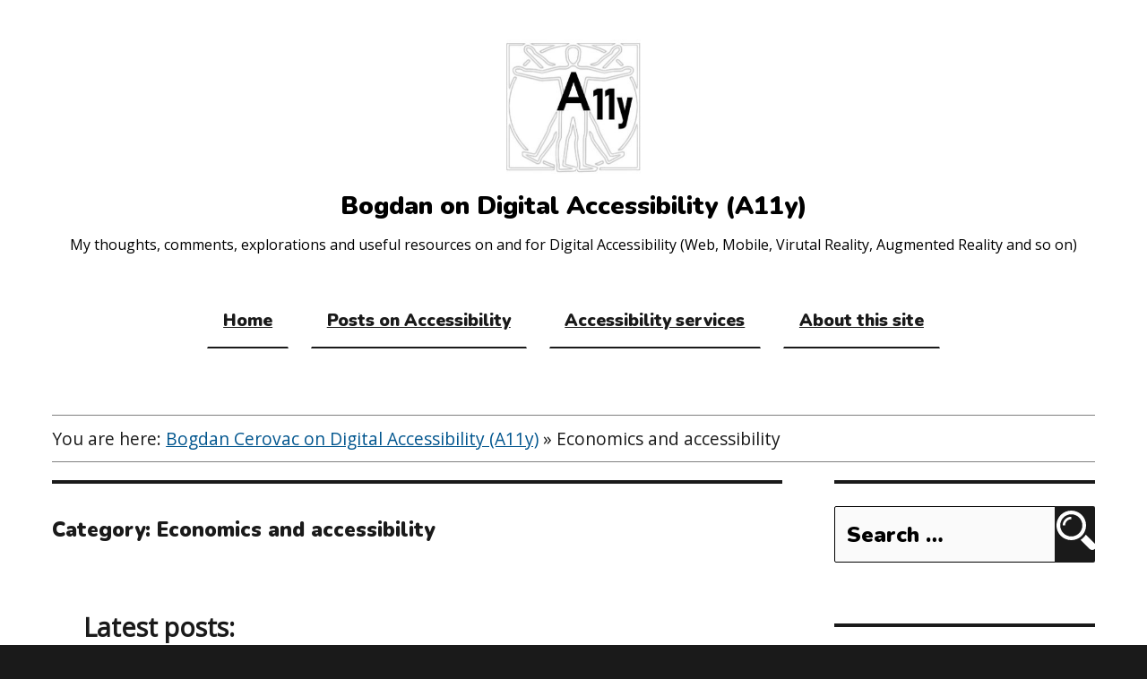

--- FILE ---
content_type: text/html; charset=UTF-8
request_url: https://cerovac.com/a11y/category/economics-and-accessibility/
body_size: 19864
content:
<!DOCTYPE html>
<html lang="en-US" class="no-js">
<head>
	<meta charset="UTF-8">
	<meta name="viewport" content="width=device-width, initial-scale=1">
		<link rel="preconnect" href="https://www.google-analytics.com">
	<link rel="preconnect" href="https://fonts.googleapis.com">
		<script>(function(html){html.className = html.className.replace(/\bno-js\b/,'js')})(document.documentElement);</script>
<title>Economics and accessibility &#8211; Bogdan on Digital Accessibility (A11y)</title>
<meta name='robots' content='max-image-preview:large' />
<link rel='dns-prefetch' href='//www.googletagmanager.com' />
<link rel="alternate" type="application/rss+xml" title="Bogdan on Digital Accessibility (A11y) &raquo; Feed" href="https://cerovac.com/a11y/feed/" />
<link rel="alternate" type="application/rss+xml" title="Bogdan on Digital Accessibility (A11y) &raquo; Comments Feed" href="https://cerovac.com/a11y/comments/feed/" />
<link rel="alternate" type="application/rss+xml" title="Bogdan on Digital Accessibility (A11y) &raquo; Economics and accessibility Category Feed" href="https://cerovac.com/a11y/category/economics-and-accessibility/feed/" />
<style id='wp-img-auto-sizes-contain-inline-css' type='text/css'>
img:is([sizes=auto i],[sizes^="auto," i]){contain-intrinsic-size:3000px 1500px}
/*# sourceURL=wp-img-auto-sizes-contain-inline-css */
</style>
<style id='wp-block-library-inline-css' type='text/css'>
:root{--wp-block-synced-color:#7a00df;--wp-block-synced-color--rgb:122,0,223;--wp-bound-block-color:var(--wp-block-synced-color);--wp-editor-canvas-background:#ddd;--wp-admin-theme-color:#007cba;--wp-admin-theme-color--rgb:0,124,186;--wp-admin-theme-color-darker-10:#006ba1;--wp-admin-theme-color-darker-10--rgb:0,107,160.5;--wp-admin-theme-color-darker-20:#005a87;--wp-admin-theme-color-darker-20--rgb:0,90,135;--wp-admin-border-width-focus:2px}@media (min-resolution:192dpi){:root{--wp-admin-border-width-focus:1.5px}}.wp-element-button{cursor:pointer}:root .has-very-light-gray-background-color{background-color:#eee}:root .has-very-dark-gray-background-color{background-color:#313131}:root .has-very-light-gray-color{color:#eee}:root .has-very-dark-gray-color{color:#313131}:root .has-vivid-green-cyan-to-vivid-cyan-blue-gradient-background{background:linear-gradient(135deg,#00d084,#0693e3)}:root .has-purple-crush-gradient-background{background:linear-gradient(135deg,#34e2e4,#4721fb 50%,#ab1dfe)}:root .has-hazy-dawn-gradient-background{background:linear-gradient(135deg,#faaca8,#dad0ec)}:root .has-subdued-olive-gradient-background{background:linear-gradient(135deg,#fafae1,#67a671)}:root .has-atomic-cream-gradient-background{background:linear-gradient(135deg,#fdd79a,#004a59)}:root .has-nightshade-gradient-background{background:linear-gradient(135deg,#330968,#31cdcf)}:root .has-midnight-gradient-background{background:linear-gradient(135deg,#020381,#2874fc)}:root{--wp--preset--font-size--normal:16px;--wp--preset--font-size--huge:42px}.has-regular-font-size{font-size:1em}.has-larger-font-size{font-size:2.625em}.has-normal-font-size{font-size:var(--wp--preset--font-size--normal)}.has-huge-font-size{font-size:var(--wp--preset--font-size--huge)}.has-text-align-center{text-align:center}.has-text-align-left{text-align:left}.has-text-align-right{text-align:right}.has-fit-text{white-space:nowrap!important}#end-resizable-editor-section{display:none}.aligncenter{clear:both}.items-justified-left{justify-content:flex-start}.items-justified-center{justify-content:center}.items-justified-right{justify-content:flex-end}.items-justified-space-between{justify-content:space-between}.screen-reader-text{border:0;clip-path:inset(50%);height:1px;margin:-1px;overflow:hidden;padding:0;position:absolute;width:1px;word-wrap:normal!important}.screen-reader-text:focus{background-color:#ddd;clip-path:none;color:#444;display:block;font-size:1em;height:auto;left:5px;line-height:normal;padding:15px 23px 14px;text-decoration:none;top:5px;width:auto;z-index:100000}html :where(.has-border-color){border-style:solid}html :where([style*=border-top-color]){border-top-style:solid}html :where([style*=border-right-color]){border-right-style:solid}html :where([style*=border-bottom-color]){border-bottom-style:solid}html :where([style*=border-left-color]){border-left-style:solid}html :where([style*=border-width]){border-style:solid}html :where([style*=border-top-width]){border-top-style:solid}html :where([style*=border-right-width]){border-right-style:solid}html :where([style*=border-bottom-width]){border-bottom-style:solid}html :where([style*=border-left-width]){border-left-style:solid}html :where(img[class*=wp-image-]){height:auto;max-width:100%}:where(figure){margin:0 0 1em}html :where(.is-position-sticky){--wp-admin--admin-bar--position-offset:var(--wp-admin--admin-bar--height,0px)}@media screen and (max-width:600px){html :where(.is-position-sticky){--wp-admin--admin-bar--position-offset:0px}}

/*# sourceURL=wp-block-library-inline-css */
</style><style id='global-styles-inline-css' type='text/css'>
:root{--wp--preset--aspect-ratio--square: 1;--wp--preset--aspect-ratio--4-3: 4/3;--wp--preset--aspect-ratio--3-4: 3/4;--wp--preset--aspect-ratio--3-2: 3/2;--wp--preset--aspect-ratio--2-3: 2/3;--wp--preset--aspect-ratio--16-9: 16/9;--wp--preset--aspect-ratio--9-16: 9/16;--wp--preset--color--black: #000000;--wp--preset--color--cyan-bluish-gray: #abb8c3;--wp--preset--color--white: #fff;--wp--preset--color--pale-pink: #f78da7;--wp--preset--color--vivid-red: #cf2e2e;--wp--preset--color--luminous-vivid-orange: #ff6900;--wp--preset--color--luminous-vivid-amber: #fcb900;--wp--preset--color--light-green-cyan: #7bdcb5;--wp--preset--color--vivid-green-cyan: #00d084;--wp--preset--color--pale-cyan-blue: #8ed1fc;--wp--preset--color--vivid-cyan-blue: #0693e3;--wp--preset--color--vivid-purple: #9b51e0;--wp--preset--color--dark-gray: #1a1a1a;--wp--preset--color--medium-gray: #686868;--wp--preset--color--light-gray: #e5e5e5;--wp--preset--color--blue-gray: #4d545c;--wp--preset--color--bright-blue: #007acc;--wp--preset--color--light-blue: #9adffd;--wp--preset--color--dark-brown: #402b30;--wp--preset--color--medium-brown: #774e24;--wp--preset--color--dark-red: #640c1f;--wp--preset--color--bright-red: #ff675f;--wp--preset--color--yellow: #ffef8e;--wp--preset--gradient--vivid-cyan-blue-to-vivid-purple: linear-gradient(135deg,rgb(6,147,227) 0%,rgb(155,81,224) 100%);--wp--preset--gradient--light-green-cyan-to-vivid-green-cyan: linear-gradient(135deg,rgb(122,220,180) 0%,rgb(0,208,130) 100%);--wp--preset--gradient--luminous-vivid-amber-to-luminous-vivid-orange: linear-gradient(135deg,rgb(252,185,0) 0%,rgb(255,105,0) 100%);--wp--preset--gradient--luminous-vivid-orange-to-vivid-red: linear-gradient(135deg,rgb(255,105,0) 0%,rgb(207,46,46) 100%);--wp--preset--gradient--very-light-gray-to-cyan-bluish-gray: linear-gradient(135deg,rgb(238,238,238) 0%,rgb(169,184,195) 100%);--wp--preset--gradient--cool-to-warm-spectrum: linear-gradient(135deg,rgb(74,234,220) 0%,rgb(151,120,209) 20%,rgb(207,42,186) 40%,rgb(238,44,130) 60%,rgb(251,105,98) 80%,rgb(254,248,76) 100%);--wp--preset--gradient--blush-light-purple: linear-gradient(135deg,rgb(255,206,236) 0%,rgb(152,150,240) 100%);--wp--preset--gradient--blush-bordeaux: linear-gradient(135deg,rgb(254,205,165) 0%,rgb(254,45,45) 50%,rgb(107,0,62) 100%);--wp--preset--gradient--luminous-dusk: linear-gradient(135deg,rgb(255,203,112) 0%,rgb(199,81,192) 50%,rgb(65,88,208) 100%);--wp--preset--gradient--pale-ocean: linear-gradient(135deg,rgb(255,245,203) 0%,rgb(182,227,212) 50%,rgb(51,167,181) 100%);--wp--preset--gradient--electric-grass: linear-gradient(135deg,rgb(202,248,128) 0%,rgb(113,206,126) 100%);--wp--preset--gradient--midnight: linear-gradient(135deg,rgb(2,3,129) 0%,rgb(40,116,252) 100%);--wp--preset--font-size--small: 13px;--wp--preset--font-size--medium: 20px;--wp--preset--font-size--large: 36px;--wp--preset--font-size--x-large: 42px;--wp--preset--spacing--20: 0.44rem;--wp--preset--spacing--30: 0.67rem;--wp--preset--spacing--40: 1rem;--wp--preset--spacing--50: 1.5rem;--wp--preset--spacing--60: 2.25rem;--wp--preset--spacing--70: 3.38rem;--wp--preset--spacing--80: 5.06rem;--wp--preset--shadow--natural: 6px 6px 9px rgba(0, 0, 0, 0.2);--wp--preset--shadow--deep: 12px 12px 50px rgba(0, 0, 0, 0.4);--wp--preset--shadow--sharp: 6px 6px 0px rgba(0, 0, 0, 0.2);--wp--preset--shadow--outlined: 6px 6px 0px -3px rgb(255, 255, 255), 6px 6px rgb(0, 0, 0);--wp--preset--shadow--crisp: 6px 6px 0px rgb(0, 0, 0);}:where(.is-layout-flex){gap: 0.5em;}:where(.is-layout-grid){gap: 0.5em;}body .is-layout-flex{display: flex;}.is-layout-flex{flex-wrap: wrap;align-items: center;}.is-layout-flex > :is(*, div){margin: 0;}body .is-layout-grid{display: grid;}.is-layout-grid > :is(*, div){margin: 0;}:where(.wp-block-columns.is-layout-flex){gap: 2em;}:where(.wp-block-columns.is-layout-grid){gap: 2em;}:where(.wp-block-post-template.is-layout-flex){gap: 1.25em;}:where(.wp-block-post-template.is-layout-grid){gap: 1.25em;}.has-black-color{color: var(--wp--preset--color--black) !important;}.has-cyan-bluish-gray-color{color: var(--wp--preset--color--cyan-bluish-gray) !important;}.has-white-color{color: var(--wp--preset--color--white) !important;}.has-pale-pink-color{color: var(--wp--preset--color--pale-pink) !important;}.has-vivid-red-color{color: var(--wp--preset--color--vivid-red) !important;}.has-luminous-vivid-orange-color{color: var(--wp--preset--color--luminous-vivid-orange) !important;}.has-luminous-vivid-amber-color{color: var(--wp--preset--color--luminous-vivid-amber) !important;}.has-light-green-cyan-color{color: var(--wp--preset--color--light-green-cyan) !important;}.has-vivid-green-cyan-color{color: var(--wp--preset--color--vivid-green-cyan) !important;}.has-pale-cyan-blue-color{color: var(--wp--preset--color--pale-cyan-blue) !important;}.has-vivid-cyan-blue-color{color: var(--wp--preset--color--vivid-cyan-blue) !important;}.has-vivid-purple-color{color: var(--wp--preset--color--vivid-purple) !important;}.has-black-background-color{background-color: var(--wp--preset--color--black) !important;}.has-cyan-bluish-gray-background-color{background-color: var(--wp--preset--color--cyan-bluish-gray) !important;}.has-white-background-color{background-color: var(--wp--preset--color--white) !important;}.has-pale-pink-background-color{background-color: var(--wp--preset--color--pale-pink) !important;}.has-vivid-red-background-color{background-color: var(--wp--preset--color--vivid-red) !important;}.has-luminous-vivid-orange-background-color{background-color: var(--wp--preset--color--luminous-vivid-orange) !important;}.has-luminous-vivid-amber-background-color{background-color: var(--wp--preset--color--luminous-vivid-amber) !important;}.has-light-green-cyan-background-color{background-color: var(--wp--preset--color--light-green-cyan) !important;}.has-vivid-green-cyan-background-color{background-color: var(--wp--preset--color--vivid-green-cyan) !important;}.has-pale-cyan-blue-background-color{background-color: var(--wp--preset--color--pale-cyan-blue) !important;}.has-vivid-cyan-blue-background-color{background-color: var(--wp--preset--color--vivid-cyan-blue) !important;}.has-vivid-purple-background-color{background-color: var(--wp--preset--color--vivid-purple) !important;}.has-black-border-color{border-color: var(--wp--preset--color--black) !important;}.has-cyan-bluish-gray-border-color{border-color: var(--wp--preset--color--cyan-bluish-gray) !important;}.has-white-border-color{border-color: var(--wp--preset--color--white) !important;}.has-pale-pink-border-color{border-color: var(--wp--preset--color--pale-pink) !important;}.has-vivid-red-border-color{border-color: var(--wp--preset--color--vivid-red) !important;}.has-luminous-vivid-orange-border-color{border-color: var(--wp--preset--color--luminous-vivid-orange) !important;}.has-luminous-vivid-amber-border-color{border-color: var(--wp--preset--color--luminous-vivid-amber) !important;}.has-light-green-cyan-border-color{border-color: var(--wp--preset--color--light-green-cyan) !important;}.has-vivid-green-cyan-border-color{border-color: var(--wp--preset--color--vivid-green-cyan) !important;}.has-pale-cyan-blue-border-color{border-color: var(--wp--preset--color--pale-cyan-blue) !important;}.has-vivid-cyan-blue-border-color{border-color: var(--wp--preset--color--vivid-cyan-blue) !important;}.has-vivid-purple-border-color{border-color: var(--wp--preset--color--vivid-purple) !important;}.has-vivid-cyan-blue-to-vivid-purple-gradient-background{background: var(--wp--preset--gradient--vivid-cyan-blue-to-vivid-purple) !important;}.has-light-green-cyan-to-vivid-green-cyan-gradient-background{background: var(--wp--preset--gradient--light-green-cyan-to-vivid-green-cyan) !important;}.has-luminous-vivid-amber-to-luminous-vivid-orange-gradient-background{background: var(--wp--preset--gradient--luminous-vivid-amber-to-luminous-vivid-orange) !important;}.has-luminous-vivid-orange-to-vivid-red-gradient-background{background: var(--wp--preset--gradient--luminous-vivid-orange-to-vivid-red) !important;}.has-very-light-gray-to-cyan-bluish-gray-gradient-background{background: var(--wp--preset--gradient--very-light-gray-to-cyan-bluish-gray) !important;}.has-cool-to-warm-spectrum-gradient-background{background: var(--wp--preset--gradient--cool-to-warm-spectrum) !important;}.has-blush-light-purple-gradient-background{background: var(--wp--preset--gradient--blush-light-purple) !important;}.has-blush-bordeaux-gradient-background{background: var(--wp--preset--gradient--blush-bordeaux) !important;}.has-luminous-dusk-gradient-background{background: var(--wp--preset--gradient--luminous-dusk) !important;}.has-pale-ocean-gradient-background{background: var(--wp--preset--gradient--pale-ocean) !important;}.has-electric-grass-gradient-background{background: var(--wp--preset--gradient--electric-grass) !important;}.has-midnight-gradient-background{background: var(--wp--preset--gradient--midnight) !important;}.has-small-font-size{font-size: var(--wp--preset--font-size--small) !important;}.has-medium-font-size{font-size: var(--wp--preset--font-size--medium) !important;}.has-large-font-size{font-size: var(--wp--preset--font-size--large) !important;}.has-x-large-font-size{font-size: var(--wp--preset--font-size--x-large) !important;}
/*# sourceURL=global-styles-inline-css */
</style>

<style id='classic-theme-styles-inline-css' type='text/css'>
/*! This file is auto-generated */
.wp-block-button__link{color:#fff;background-color:#32373c;border-radius:9999px;box-shadow:none;text-decoration:none;padding:calc(.667em + 2px) calc(1.333em + 2px);font-size:1.125em}.wp-block-file__button{background:#32373c;color:#fff;text-decoration:none}
/*# sourceURL=/wp-includes/css/classic-themes.min.css */
</style>
<link rel='stylesheet' id='twentysixteen-style-css' href='https://cerovac.com/a11y/wp-content/themes/A11y-theme/style.css?ver=6.9' type='text/css' media='all' />
<link rel='stylesheet' id='twentysixteen-block-style-css' href='https://cerovac.com/a11y/wp-content/themes/A11y-theme/css/blocks.css?ver=20181230' type='text/css' media='all' />

<!-- Google tag (gtag.js) snippet added by Site Kit -->
<!-- Google Analytics snippet added by Site Kit -->
<script type="text/javascript" src="https://www.googletagmanager.com/gtag/js?id=GT-P35JHGW" id="google_gtagjs-js" async></script>
<script type="text/javascript" id="google_gtagjs-js-after">
/* <![CDATA[ */
window.dataLayer = window.dataLayer || [];function gtag(){dataLayer.push(arguments);}
gtag("set","linker",{"domains":["cerovac.com"]});
gtag("js", new Date());
gtag("set", "developer_id.dZTNiMT", true);
gtag("config", "GT-P35JHGW");
//# sourceURL=google_gtagjs-js-after
/* ]]> */
</script>
<link rel="https://api.w.org/" href="https://cerovac.com/a11y/wp-json/" /><link rel="alternate" title="JSON" type="application/json" href="https://cerovac.com/a11y/wp-json/wp/v2/categories/523" /><link rel="EditURI" type="application/rsd+xml" title="RSD" href="https://cerovac.com/a11y/xmlrpc.php?rsd" />
<script async src="https://www.googletagmanager.com/gtag/js?id=UA-145938794-1"></script><script>window.dataLayer = window.dataLayer || [];function gtag(){dataLayer.push(arguments);}gtag('js', new Date());gtag('config', 'UA-145938794-1', { 'anonymize_ip': true });</script><meta name="generator" content="Site Kit by Google 1.168.0" /><meta name="description" content="5 years of Web Accessibility Directive went fast. Progress is evident, but is it enough?"/><!-- bc_generate_image_for_social_media !is_single() && !is_page() --><meta property="og:image" content="https://cerovac.com/a11y/wp-content/themes/A11y-theme/og-imgs/cache/Five_years_goes_fast___8211__they_go_even_faster_when_it_comes_to_accessibility.jpg">	<script>var loadFontAsync=function(url){var xhr=new XMLHttpRequest();xhr.open('GET',url,true);xhr.onreadystatechange=function(){if(xhr.readyState==4&&xhr.status==200){var css=xhr.responseText;css=css.replace(/}/g,'font-display: swap; }');var head=document.getElementsByTagName('head')[0];var style=document.createElement('style');style.appendChild(document.createTextNode(css));head.appendChild(style)}};xhr.send()};loadFontAsync('https://fonts.googleapis.com/css?family=Nunito:900|Open+Sans');</script>
	<link rel="apple-touch-icon" sizes="180x180" href="/a11y/favs/apple-touch-icon.png">
	<link rel="icon" type="image/png" sizes="32x32" href="/a11y/favs/favicon-32x32.png">
	<link rel="icon" type="image/png" sizes="16x16" href="/a11y/favs/favicon-16x16.png">
	<link rel="manifest" href="/a11y/favs/site.webmanifest">
	<link rel="mask-icon" href="/a11y/favs/safari-pinned-tab.svg" color="#000000">
	<link rel="shortcut icon" href="/a11y/favs/favicon.ico">
	<meta name="msapplication-TileColor" content="#ffffff">
	<meta name="msapplication-config" content="/a11y/favs/browserconfig.xml">
	<meta name="theme-color" content="#ffffff">
	<meta name="robots" content="noindex, follow">	</head>

<body class="archive category category-economics-and-accessibility category-523 wp-custom-logo wp-embed-responsive wp-theme-A11y-theme hfeed">
<!-- is_archive=1 is_category=1 is_tag= -->
<!--

Hi there, yes, I'm using Wordpress, it's still powering a huge part of the web and besides Javascript I am still fond of good old PHP.

Old habits sometimes should not die, I guess.

This blog is used for my personal reflections on accessibility, hope you will get something useful from it...

-->
<div id="page" class="site">
	
	<div class="site-inner">
		
		<header id="masthead" class="site-header" aria-label="Top">
			<p id="top" tabindex="-1" class="screen-reader-text" style="opacity:0.002;">Top of the site</p>
			<a class="skip-link screen-reader-text" href="#main">Skip to content</a>
			<a class="skip-link screen-reader-text" href="#search-field">Skip to search</a>
			<nav class="site-header-main" aria-label="Primary">
			
				<a href="https://cerovac.com/a11y/" rel="home" class="logo-link">
				
					<div class="site-branding">
					
						<img height="150" width="150" src="https://cerovac.com/a11y/wp-content/uploads/2019/08/cropped-A11y-logo-1.jpg" alt="">					
						<div class="main-name">
															<p class="site-title">Bogdan on Digital Accessibility (A11y)</p>
																<p class="site-description">My thoughts, comments, explorations and useful resources on and for Digital Accessibility (Web, Mobile, Virutal Reality, Augmented Reality and so on)</p>
													
						</div>					</div>				
				</a>

									<button id="menu-toggle" class="menu-toggle" aria-controls="site-navigation" aria-haspopup="true" aria-expanded="false" aria-pressed="false">Menu</button>

					<div id="site-header-menu" class="site-header-menu">
													<div id="site-navigation" class="main-navigation">
								<div class="menu-main-navigation-container"><ul id="menu-main-navigation" class="primary-menu"><li id="menu-item-16" class="menu-item menu-item-type-post_type menu-item-object-page menu-item-home menu-item-16"><a href="https://cerovac.com/a11y/">Home</a></li>
<li id="menu-item-15" class="menu-item menu-item-type-post_type menu-item-object-page current_page_parent menu-item-15"><a href="https://cerovac.com/a11y/posts/">Posts on Accessibility</a></li>
<li id="menu-item-1525" class="menu-item menu-item-type-post_type menu-item-object-page menu-item-1525"><a href="https://cerovac.com/a11y/accessibility-services/">Accessibility services</a></li>
<li id="menu-item-38" class="menu-item menu-item-type-post_type menu-item-object-page menu-item-38"><a href="https://cerovac.com/a11y/about-this-site/">About this site</a></li>
</ul></div>							</div>
						
											</div><!-- .site-header-menu -->
					
					<script>
					var mobileNavBtn = document.getElementById("menu-toggle");
					var mobileNavList = document.getElementById("site-header-menu");
					
					mobileNavBtn.addEventListener("click", function(){
						if(mobileNavList.style.display === "none" || mobileNavList.style.display === ""){
							mobileNavList.style.display = "block";
							mobileNavBtn.setAttribute("aria-expanded", true);
							mobileNavBtn.setAttribute("aria-pressed", true);
						}else{
							mobileNavList.style.display = "none";
							mobileNavBtn.setAttribute("aria-expanded", false);
							mobileNavBtn.setAttribute("aria-pressed", false);
						}
					});
					
					</script>
							</nav><!-- .site-header-main -->

					</header><!-- .site-header -->

		<div id="content" class="site-content">
		
		<nav id="crumbs">You are here: <a href="https://cerovac.com/a11y">Bogdan Cerovac on Digital Accessibility (A11y)</a> &raquo; <span class="current">Economics and accessibility</span></nav>
	<div id="primary" class="content-area">
		<main id="main" tabindex="-1" class="site-main archive">

		
			<header class="page-header">
				<h1 class="page-title">Category: <span>Economics and accessibility</span></h1>				
			</header><!-- .page-header -->

			<section aria-labelledby="section-heading" style="padding:0 1em;">
			<h2 id="section-heading" style="margin: 1rem;">Latest posts:</h2>
			<article id="post-1983" class="post-1983 post type-post status-publish format-standard hentry category-accessibility-statement category-economics-and-accessibility category-general category-laws-and-regulations tag-eaa tag-en-301-549 tag-europe tag-wad tag-wcag">
	<a href="https://cerovac.com/a11y/2025/09/five-years-goes-fast-they-go-even-faster-when-it-comes-to-accessibility/" rel="bookmark" class="post-list-wrapp" aria-label="Five years goes fast &#8211; they go even faster when it comes to accessibility" >
	<header class="entry-header">
				<div class="only-meta">
		<span class="posted-on"><span class="screen-reader-text">Posted on: </span><span> <time class="entry-date published" datetime="2025-09-27T19:51:00+01:00">27.09.2025</time></span></span><h2 class="entry-title">Five years goes fast &#8211; they go even faster when it comes to accessibility</h2>		</div>
	</header>
	
					<div class="the_excerpt">
					<p>5 years of Web Accessibility Directive went fast. Progress is evident, but is it enough?</p>
				</div>
					
	</a>
	<footer>
		<div class="footer-only-meta">
		<p class="cat-links"><span class="reader-text">Categories:  </span><a href="https://cerovac.com/a11y/category/accessibility-statement/" rel="category tag">Accessibility statement</a>, <a href="https://cerovac.com/a11y/category/economics-and-accessibility/" rel="category tag">Economics and accessibility</a>, <a href="https://cerovac.com/a11y/category/general/" rel="category tag">General</a>, <a href="https://cerovac.com/a11y/category/laws-and-regulations/" rel="category tag">Laws and regulations</a></p><p class="tags-links"><span class="reader-text">Tags:  </span><a href="https://cerovac.com/a11y/tag/eaa/" rel="tag">EAA</a>, <a href="https://cerovac.com/a11y/tag/en-301-549/" rel="tag">EN 301 549</a>, <a href="https://cerovac.com/a11y/tag/europe/" rel="tag">Europe</a>, <a href="https://cerovac.com/a11y/tag/wad/" rel="tag">WAD</a>, <a href="https://cerovac.com/a11y/tag/wcag/" rel="tag">WCAG</a></p>		</div>
	</footer>
</article><article id="post-1977" class="post-1977 post type-post status-publish format-standard hentry category-accessibility-statement category-accessibility-testing category-economics-and-accessibility category-laws-and-regulations tag-audit tag-norway tag-politics-and-accessibility tag-wcag">
	<a href="https://cerovac.com/a11y/2025/08/quick-accessibility-analysis-of-norwegian-party-websites-just-before-election/" rel="bookmark" class="post-list-wrapp" aria-label="Quick accessibility analysis of Norwegian party websites just before election" >
	<header class="entry-header">
				<div class="only-meta">
		<span class="posted-on"><span class="screen-reader-text">Posted on: </span><span> <time class="entry-date published" datetime="2025-08-30T19:48:00+01:00">30.08.2025</time></span></span><h2 class="entry-title">Quick accessibility analysis of Norwegian party websites just before election</h2>		</div>
	</header>
	
					<div class="the_excerpt">
					<p>Long story short &#8211; all political party websites have issues, some are really obvious and all are excluding some groups of people. They should do better if they want to get votes from as many as possible. And shift accessibility left does not mean political left!</p>
				</div>
					
	</a>
	<footer>
		<div class="footer-only-meta">
		<p class="cat-links"><span class="reader-text">Categories:  </span><a href="https://cerovac.com/a11y/category/accessibility-statement/" rel="category tag">Accessibility statement</a>, <a href="https://cerovac.com/a11y/category/accessibility-testing/" rel="category tag">Accessibility testing</a>, <a href="https://cerovac.com/a11y/category/economics-and-accessibility/" rel="category tag">Economics and accessibility</a>, <a href="https://cerovac.com/a11y/category/laws-and-regulations/" rel="category tag">Laws and regulations</a></p><p class="tags-links"><span class="reader-text">Tags:  </span><a href="https://cerovac.com/a11y/tag/audit/" rel="tag">audit</a>, <a href="https://cerovac.com/a11y/tag/norway/" rel="tag">Norway</a>, <a href="https://cerovac.com/a11y/tag/politics-and-accessibility/" rel="tag">politics and accessibility</a>, <a href="https://cerovac.com/a11y/tag/wcag/" rel="tag">WCAG</a></p>		</div>
	</footer>
</article><article id="post-1917" class="post-1917 post type-post status-publish format-standard hentry category-economics-and-accessibility category-native-mobile-apps-accessibility category-promoting-accessibility tag-android tag-eaa tag-european-accessibility-act tag-good-for-business tag-ios tag-mobile tag-native-mobile-application tag-research tag-stakeholders">
	<a href="https://cerovac.com/a11y/2025/04/shopping-apps-are-unsurprisingly-very-inaccessible-as-well/" rel="bookmark" class="post-list-wrapp" aria-label="Shopping apps are, unsurprisingly, very inaccessible as well" >
	<header class="entry-header">
				<div class="only-meta">
		<span class="posted-on"><span class="screen-reader-text">Posted on: </span><span> <time class="entry-date published" datetime="2025-04-19T20:34:59+01:00">19.04.2025</time></span></span><h2 class="entry-title">Shopping apps are, unsurprisingly, very inaccessible as well</h2>		</div>
	</header>
	
					<div class="the_excerpt">
					<p>A couple posts back I pointed out latest WebAIM Million shows shopping websites have worst accessibility, and it seems that shopping native mobile applications also share this unfortunate faith.</p>
				</div>
					
	</a>
	<footer>
		<div class="footer-only-meta">
		<p class="cat-links"><span class="reader-text">Categories:  </span><a href="https://cerovac.com/a11y/category/economics-and-accessibility/" rel="category tag">Economics and accessibility</a>, <a href="https://cerovac.com/a11y/category/native-mobile-apps-accessibility/" rel="category tag">Native mobile apps accessibility</a>, <a href="https://cerovac.com/a11y/category/promoting-accessibility/" rel="category tag">Promoting accessibility</a></p><p class="tags-links"><span class="reader-text">Tags:  </span><a href="https://cerovac.com/a11y/tag/android/" rel="tag">Android</a>, <a href="https://cerovac.com/a11y/tag/eaa/" rel="tag">EAA</a>, <a href="https://cerovac.com/a11y/tag/european-accessibility-act/" rel="tag">European Accessibility Act</a>, <a href="https://cerovac.com/a11y/tag/good-for-business/" rel="tag">Good for business</a>, <a href="https://cerovac.com/a11y/tag/ios/" rel="tag">iOS</a>, <a href="https://cerovac.com/a11y/tag/mobile/" rel="tag">Mobile</a>, <a href="https://cerovac.com/a11y/tag/native-mobile-application/" rel="tag">Native mobile application</a>, <a href="https://cerovac.com/a11y/tag/research/" rel="tag">Research</a>, <a href="https://cerovac.com/a11y/tag/stakeholders/" rel="tag">Stakeholders</a></p>		</div>
	</footer>
</article><article id="post-1911" class="post-1911 post type-post status-publish format-standard hentry category-accessibility-in-organizations category-economics-and-accessibility category-promoting-accessibility tag-accessibility-trends tag-automatic-accessibility-testing tag-e-commerce tag-eaa tag-european-accessibility-act tag-magento tag-shopify tag-shopping tag-trends tag-wcag tag-webaim tag-webaims-million tag-woocommerce">
	<a href="https://cerovac.com/a11y/2025/04/webaim-million-results-show-that-shopping-sites-have-worst-accessibility/" rel="bookmark" class="post-list-wrapp" aria-label="WebAIM Million results show that shopping sites have worst accessibility" >
	<header class="entry-header">
				<div class="only-meta">
		<span class="posted-on"><span class="screen-reader-text">Posted on: </span><span> <time class="entry-date published" datetime="2025-04-05T21:24:00+01:00">05.04.2025</time></span></span><h2 class="entry-title">WebAIM Million results show that shopping sites have worst accessibility</h2>		</div>
	</header>
	
		
	</a>
	<footer>
		<div class="footer-only-meta">
		<p class="cat-links"><span class="reader-text">Categories:  </span><a href="https://cerovac.com/a11y/category/accessibility-in-organizations/" rel="category tag">Accessibility in organizations</a>, <a href="https://cerovac.com/a11y/category/economics-and-accessibility/" rel="category tag">Economics and accessibility</a>, <a href="https://cerovac.com/a11y/category/promoting-accessibility/" rel="category tag">Promoting accessibility</a></p><p class="tags-links"><span class="reader-text">Tags:  </span><a href="https://cerovac.com/a11y/tag/accessibility-trends/" rel="tag">accessibility trends</a>, <a href="https://cerovac.com/a11y/tag/automatic-accessibility-testing/" rel="tag">automatic accessibility testing</a>, <a href="https://cerovac.com/a11y/tag/e-commerce/" rel="tag">e-commerce</a>, <a href="https://cerovac.com/a11y/tag/eaa/" rel="tag">EAA</a>, <a href="https://cerovac.com/a11y/tag/european-accessibility-act/" rel="tag">European Accessibility Act</a>, <a href="https://cerovac.com/a11y/tag/magento/" rel="tag">Magento</a>, <a href="https://cerovac.com/a11y/tag/shopify/" rel="tag">Shopify</a>, <a href="https://cerovac.com/a11y/tag/shopping/" rel="tag">shopping</a>, <a href="https://cerovac.com/a11y/tag/trends/" rel="tag">trends</a>, <a href="https://cerovac.com/a11y/tag/wcag/" rel="tag">WCAG</a>, <a href="https://cerovac.com/a11y/tag/webaim/" rel="tag">WebAIM</a>, <a href="https://cerovac.com/a11y/tag/webaims-million/" rel="tag">WebAIM&#039;s million</a>, <a href="https://cerovac.com/a11y/tag/woocommerce/" rel="tag">WooCommerce</a></p>		</div>
	</footer>
</article><article id="post-1908" class="post-1908 post type-post status-publish format-standard hentry category-accessibility-in-organizations category-economics-and-accessibility category-promoting-accessibility tag-accessibility-culture tag-agency tag-culture tag-design-agency tag-design-for-all tag-digital-agency tag-eaa tag-en17161 tag-en17161-2019 tag-en17161-2 tag-european-accessibility-act tag-inclusive-design tag-universal-design tag-web-agency">
	<a href="https://cerovac.com/a11y/2025/03/how-to-prepare-your-agency-for-european-accessibility-act/" rel="bookmark" class="post-list-wrapp" aria-label="How to prepare your agency for European Accessibility Act" >
	<header class="entry-header">
				<div class="only-meta">
		<span class="posted-on"><span class="screen-reader-text">Posted on: </span><span> <time class="entry-date published" datetime="2025-03-30T19:02:00+01:00">30.03.2025</time></span></span><h2 class="entry-title">How to prepare your agency for European Accessibility Act</h2>		</div>
	</header>
	
					<div class="the_excerpt">
					<p>You have already read about why is it important and I hope you also understand that it&#8217;s not a project but a continuous program, or even better &#8211; an upgrade of a culture. But how to prepare?</p>
				</div>
					
	</a>
	<footer>
		<div class="footer-only-meta">
		<p class="cat-links"><span class="reader-text">Categories:  </span><a href="https://cerovac.com/a11y/category/accessibility-in-organizations/" rel="category tag">Accessibility in organizations</a>, <a href="https://cerovac.com/a11y/category/economics-and-accessibility/" rel="category tag">Economics and accessibility</a>, <a href="https://cerovac.com/a11y/category/promoting-accessibility/" rel="category tag">Promoting accessibility</a></p><p class="tags-links"><span class="reader-text">Tags:  </span><a href="https://cerovac.com/a11y/tag/accessibility-culture/" rel="tag">Accessibility Culture</a>, <a href="https://cerovac.com/a11y/tag/agency/" rel="tag">Agency</a>, <a href="https://cerovac.com/a11y/tag/culture/" rel="tag">culture</a>, <a href="https://cerovac.com/a11y/tag/design-agency/" rel="tag">Design agency</a>, <a href="https://cerovac.com/a11y/tag/design-for-all/" rel="tag">Design for All</a>, <a href="https://cerovac.com/a11y/tag/digital-agency/" rel="tag">Digital agency</a>, <a href="https://cerovac.com/a11y/tag/eaa/" rel="tag">EAA</a>, <a href="https://cerovac.com/a11y/tag/en17161/" rel="tag">EN 17161</a>, <a href="https://cerovac.com/a11y/tag/en17161-2019/" rel="tag">EN 17161:2019</a>, <a href="https://cerovac.com/a11y/tag/en17161-2/" rel="tag">EN17161</a>, <a href="https://cerovac.com/a11y/tag/european-accessibility-act/" rel="tag">European Accessibility Act</a>, <a href="https://cerovac.com/a11y/tag/inclusive-design/" rel="tag">Inclusive design</a>, <a href="https://cerovac.com/a11y/tag/universal-design/" rel="tag">Universal design</a>, <a href="https://cerovac.com/a11y/tag/web-agency/" rel="tag">Web agency</a></p>		</div>
	</footer>
</article><article id="post-1899" class="post-1899 post type-post status-publish format-standard hentry category-accessibility-in-organizations category-economics-and-accessibility tag-accessibility-roles-and-responsibilities-mapping tag-arrm tag-leaders tag-program-managers tag-project-managers tag-responsibilities tag-roles-and-responsibilities tag-stakeholders tag-w3c tag-wcag">
	<a href="https://cerovac.com/a11y/2025/03/accessibility-requires-clear-responsibilities-or-it-will-fail/" rel="bookmark" class="post-list-wrapp" aria-label="Accessibility requires clear responsibilities or it will fail" >
	<header class="entry-header">
				<div class="only-meta">
		<span class="posted-on"><span class="screen-reader-text">Posted on: </span><span> <time class="entry-date published" datetime="2025-03-16T19:14:00+01:00">16.03.2025</time></span></span><h2 class="entry-title">Accessibility requires clear responsibilities or it will fail</h2>		</div>
	</header>
	
					<div class="the_excerpt">
					<p>If you don&#8217;t believe me &#8211; check the latest draft of Accessibility Roles and Responsibilities Mapping and translate it to your product / service / organization.</p>
				</div>
					
	</a>
	<footer>
		<div class="footer-only-meta">
		<p class="cat-links"><span class="reader-text">Categories:  </span><a href="https://cerovac.com/a11y/category/accessibility-in-organizations/" rel="category tag">Accessibility in organizations</a>, <a href="https://cerovac.com/a11y/category/economics-and-accessibility/" rel="category tag">Economics and accessibility</a></p><p class="tags-links"><span class="reader-text">Tags:  </span><a href="https://cerovac.com/a11y/tag/accessibility-roles-and-responsibilities-mapping/" rel="tag">Accessibility Roles and Responsibilities Mapping</a>, <a href="https://cerovac.com/a11y/tag/arrm/" rel="tag">ARRM</a>, <a href="https://cerovac.com/a11y/tag/leaders/" rel="tag">leaders</a>, <a href="https://cerovac.com/a11y/tag/program-managers/" rel="tag">program managers</a>, <a href="https://cerovac.com/a11y/tag/project-managers/" rel="tag">project managers</a>, <a href="https://cerovac.com/a11y/tag/responsibilities/" rel="tag">responsibilities</a>, <a href="https://cerovac.com/a11y/tag/roles-and-responsibilities/" rel="tag">roles and responsibilities</a>, <a href="https://cerovac.com/a11y/tag/stakeholders/" rel="tag">Stakeholders</a>, <a href="https://cerovac.com/a11y/tag/w3c/" rel="tag">W3c</a>, <a href="https://cerovac.com/a11y/tag/wcag/" rel="tag">WCAG</a></p>		</div>
	</footer>
</article><article id="post-1897" class="post-1897 post type-post status-publish format-standard hentry category-accessibility-in-organizations category-accessibility-innovation category-accessibility-statement category-economics-and-accessibility category-laws-and-regulations tag-call-center tag-customer-support tag-eaa tag-european-accessibility-act tag-help-desk tag-procurement tag-relay-service tag-support-service tag-technical-support tag-training-service tag-user-experience">
	<a href="https://cerovac.com/a11y/2025/03/european-accessibility-act-and-support-services/" rel="bookmark" class="post-list-wrapp" aria-label="European Accessibility Act and support services" >
	<header class="entry-header">
				<div class="only-meta">
		<span class="posted-on"><span class="screen-reader-text">Posted on: </span><span> <time class="entry-date published" datetime="2025-03-08T19:18:00+01:00">08.03.2025</time></span></span><h2 class="entry-title">European Accessibility Act and support services</h2>		</div>
	</header>
	
					<div class="the_excerpt">
					<p>Not a very well known fact, but all products and services that are in the scope of EAA and include support services will also need to have them accessible.</p>
				</div>
					
	</a>
	<footer>
		<div class="footer-only-meta">
		<p class="cat-links"><span class="reader-text">Categories:  </span><a href="https://cerovac.com/a11y/category/accessibility-in-organizations/" rel="category tag">Accessibility in organizations</a>, <a href="https://cerovac.com/a11y/category/accessibility-innovation/" rel="category tag">Accessibility innovation</a>, <a href="https://cerovac.com/a11y/category/accessibility-statement/" rel="category tag">Accessibility statement</a>, <a href="https://cerovac.com/a11y/category/economics-and-accessibility/" rel="category tag">Economics and accessibility</a>, <a href="https://cerovac.com/a11y/category/laws-and-regulations/" rel="category tag">Laws and regulations</a></p><p class="tags-links"><span class="reader-text">Tags:  </span><a href="https://cerovac.com/a11y/tag/call-center/" rel="tag">call center</a>, <a href="https://cerovac.com/a11y/tag/customer-support/" rel="tag">Customer support</a>, <a href="https://cerovac.com/a11y/tag/eaa/" rel="tag">EAA</a>, <a href="https://cerovac.com/a11y/tag/european-accessibility-act/" rel="tag">European Accessibility Act</a>, <a href="https://cerovac.com/a11y/tag/help-desk/" rel="tag">help desk</a>, <a href="https://cerovac.com/a11y/tag/procurement/" rel="tag">Procurement</a>, <a href="https://cerovac.com/a11y/tag/relay-service/" rel="tag">relay service</a>, <a href="https://cerovac.com/a11y/tag/support-service/" rel="tag">support service</a>, <a href="https://cerovac.com/a11y/tag/technical-support/" rel="tag">technical support</a>, <a href="https://cerovac.com/a11y/tag/training-service/" rel="tag">training service</a>, <a href="https://cerovac.com/a11y/tag/user-experience/" rel="tag">User experience</a></p>		</div>
	</footer>
</article><article id="post-1885" class="post-1885 post type-post status-publish format-standard hentry category-accessibility-innovation category-accessibility-testing category-economics-and-accessibility category-native-mobile-apps-accessibility tag-beyond-en-301-549 tag-beyond-wcag tag-co-create tag-game-accessibility tag-game-accessibility-guidelines">
	<a href="https://cerovac.com/a11y/2025/02/where-to-start-with-game-accessibility/" rel="bookmark" class="post-list-wrapp" aria-label="Where to start with game accessibility?" >
	<header class="entry-header">
				<div class="only-meta">
		<span class="posted-on"><span class="screen-reader-text">Posted on: </span><span> <time class="entry-date published" datetime="2025-02-22T19:44:00+01:00">22.02.2025</time></span></span><h2 class="entry-title">Where to start with game accessibility?</h2>		</div>
	</header>
	
					<div class="the_excerpt">
					<p>We have a lot of good accessibility guidelines for web content, documents and multimedia. But what about accessibility of games on mobile phones and tablets? Things can be quite complex there, but that also allows for innovation.</p>
				</div>
					
	</a>
	<footer>
		<div class="footer-only-meta">
		<p class="cat-links"><span class="reader-text">Categories:  </span><a href="https://cerovac.com/a11y/category/accessibility-innovation/" rel="category tag">Accessibility innovation</a>, <a href="https://cerovac.com/a11y/category/accessibility-testing/" rel="category tag">Accessibility testing</a>, <a href="https://cerovac.com/a11y/category/economics-and-accessibility/" rel="category tag">Economics and accessibility</a>, <a href="https://cerovac.com/a11y/category/native-mobile-apps-accessibility/" rel="category tag">Native mobile apps accessibility</a></p><p class="tags-links"><span class="reader-text">Tags:  </span><a href="https://cerovac.com/a11y/tag/beyond-en-301-549/" rel="tag">Beyond EN 301 549</a>, <a href="https://cerovac.com/a11y/tag/beyond-wcag/" rel="tag">Beyond WCAG</a>, <a href="https://cerovac.com/a11y/tag/co-create/" rel="tag">co-create</a>, <a href="https://cerovac.com/a11y/tag/game-accessibility/" rel="tag">Game Accessibility</a>, <a href="https://cerovac.com/a11y/tag/game-accessibility-guidelines/" rel="tag">Game Accessibility Guidelines</a></p>		</div>
	</footer>
</article><article id="post-1867" class="post-1867 post type-post status-publish format-standard hentry category-accessibility-in-organizations category-accessibility-testing category-economics-and-accessibility tag-accessibility-audit tag-accessibility-statement tag-automatic-accessibility-testing tag-eaa tag-en17161 tag-european-accessibility-act tag-manual-accessibility-testing tag-wcag tag-wcag-em">
	<a href="https://cerovac.com/a11y/2025/02/before-you-buy-an-accessibility-audit/" rel="bookmark" class="post-list-wrapp" aria-label="Before you buy an accessibility audit" >
	<header class="entry-header">
				<div class="only-meta">
		<span class="posted-on"><span class="screen-reader-text">Posted on: </span><span> <time class="entry-date published" datetime="2025-02-02T21:57:00+01:00">02.02.2025</time></span></span><h2 class="entry-title">Before you buy an accessibility audit</h2>		</div>
	</header>
	
					<div class="the_excerpt">
					<p>Save yourself time and resources and prepare before you buy an accessibility audit with these tips.</p>
				</div>
					
	</a>
	<footer>
		<div class="footer-only-meta">
		<p class="cat-links"><span class="reader-text">Categories:  </span><a href="https://cerovac.com/a11y/category/accessibility-in-organizations/" rel="category tag">Accessibility in organizations</a>, <a href="https://cerovac.com/a11y/category/accessibility-testing/" rel="category tag">Accessibility testing</a>, <a href="https://cerovac.com/a11y/category/economics-and-accessibility/" rel="category tag">Economics and accessibility</a></p><p class="tags-links"><span class="reader-text">Tags:  </span><a href="https://cerovac.com/a11y/tag/accessibility-audit/" rel="tag">Accessibility audit</a>, <a href="https://cerovac.com/a11y/tag/accessibility-statement/" rel="tag">Accessibility statement</a>, <a href="https://cerovac.com/a11y/tag/automatic-accessibility-testing/" rel="tag">automatic accessibility testing</a>, <a href="https://cerovac.com/a11y/tag/eaa/" rel="tag">EAA</a>, <a href="https://cerovac.com/a11y/tag/en17161/" rel="tag">EN 17161</a>, <a href="https://cerovac.com/a11y/tag/european-accessibility-act/" rel="tag">European Accessibility Act</a>, <a href="https://cerovac.com/a11y/tag/manual-accessibility-testing/" rel="tag">Manual accessibility testing</a>, <a href="https://cerovac.com/a11y/tag/wcag/" rel="tag">WCAG</a>, <a href="https://cerovac.com/a11y/tag/wcag-em/" rel="tag">WCAG-EM</a></p>		</div>
	</footer>
</article><article id="post-1852" class="post-1852 post type-post status-publish format-standard hentry category-accessibility-innovation category-economics-and-accessibility category-future-of-a11y tag-eaa tag-en17161 tag-en-301-549 tag-european-accessibility-act tag-future tag-humanoid tag-rag tag-robot tag-robot-accessibility tag-robot-accessibility-guidelines tag-wcag">
	<a href="https://cerovac.com/a11y/2025/01/meeting-a-robot-why-accessibility-matters-before-they-join-our-lives/" rel="bookmark" class="post-list-wrapp" aria-label="Meeting a Robot: Why Accessibility Matters Before They Join Our Lives" >
	<header class="entry-header">
				<div class="only-meta">
		<span class="posted-on"><span class="screen-reader-text">Posted on: </span><span> <time class="entry-date published" datetime="2025-01-19T19:13:00+01:00">19.01.2025</time></span></span><h2 class="entry-title">Meeting a Robot: Why Accessibility Matters Before They Join Our Lives</h2>		</div>
	</header>
	
					<div class="the_excerpt">
					<p>Demographics tells us that we need help. Automating the physical world requires robots. We need them to be accessible!</p>
				</div>
					
	</a>
	<footer>
		<div class="footer-only-meta">
		<p class="cat-links"><span class="reader-text">Categories:  </span><a href="https://cerovac.com/a11y/category/accessibility-innovation/" rel="category tag">Accessibility innovation</a>, <a href="https://cerovac.com/a11y/category/economics-and-accessibility/" rel="category tag">Economics and accessibility</a>, <a href="https://cerovac.com/a11y/category/future-of-a11y/" rel="category tag">Future of A11y</a></p><p class="tags-links"><span class="reader-text">Tags:  </span><a href="https://cerovac.com/a11y/tag/eaa/" rel="tag">EAA</a>, <a href="https://cerovac.com/a11y/tag/en17161/" rel="tag">EN 17161</a>, <a href="https://cerovac.com/a11y/tag/en-301-549/" rel="tag">EN 301 549</a>, <a href="https://cerovac.com/a11y/tag/european-accessibility-act/" rel="tag">European Accessibility Act</a>, <a href="https://cerovac.com/a11y/tag/future/" rel="tag">Future</a>, <a href="https://cerovac.com/a11y/tag/humanoid/" rel="tag">humanoid</a>, <a href="https://cerovac.com/a11y/tag/rag/" rel="tag">RAG</a>, <a href="https://cerovac.com/a11y/tag/robot/" rel="tag">robot</a>, <a href="https://cerovac.com/a11y/tag/robot-accessibility/" rel="tag">robot accessibility</a>, <a href="https://cerovac.com/a11y/tag/robot-accessibility-guidelines/" rel="tag">robot accessibility guidelines</a>, <a href="https://cerovac.com/a11y/tag/wcag/" rel="tag">WCAG</a></p>		</div>
	</footer>
</article><article id="post-1843" class="post-1843 post type-post status-publish format-standard hentry category-accessibility-testing category-economics-and-accessibility category-practical-a11y tag-3-3-8 tag-3-3-9 tag-authentication tag-forms tag-oauth tag-semantics tag-third-party tag-wcag tag-wcag-3-3-8 tag-wcag-3-3-9 tag-webauthn">
	<a href="https://cerovac.com/a11y/2024/12/improve-accessibility-of-user-authentication/" rel="bookmark" class="post-list-wrapp" aria-label="Improve accessibility of user authentication" >
	<header class="entry-header">
				<div class="only-meta">
		<span class="posted-on"><span class="screen-reader-text">Posted on: </span><span> <time class="entry-date published" datetime="2024-12-28T19:11:00+01:00">28.12.2024</time></span></span><h2 class="entry-title">Improve accessibility of user authentication</h2>		</div>
	</header>
	
					<div class="the_excerpt">
					<p>Authentication is often a burden to many different groups of users, but for people depending on assistive technologies it can be a total barrier. What can we do to improve that?</p>
				</div>
					
	</a>
	<footer>
		<div class="footer-only-meta">
		<p class="cat-links"><span class="reader-text">Categories:  </span><a href="https://cerovac.com/a11y/category/accessibility-testing/" rel="category tag">Accessibility testing</a>, <a href="https://cerovac.com/a11y/category/economics-and-accessibility/" rel="category tag">Economics and accessibility</a>, <a href="https://cerovac.com/a11y/category/practical-a11y/" rel="category tag">Practical A11y</a></p><p class="tags-links"><span class="reader-text">Tags:  </span><a href="https://cerovac.com/a11y/tag/3-3-8/" rel="tag">3.3.8</a>, <a href="https://cerovac.com/a11y/tag/3-3-9/" rel="tag">3.3.9</a>, <a href="https://cerovac.com/a11y/tag/authentication/" rel="tag">authentication</a>, <a href="https://cerovac.com/a11y/tag/forms/" rel="tag">forms</a>, <a href="https://cerovac.com/a11y/tag/oauth/" rel="tag">oAuth</a>, <a href="https://cerovac.com/a11y/tag/semantics/" rel="tag">Semantics</a>, <a href="https://cerovac.com/a11y/tag/third-party/" rel="tag">Third party</a>, <a href="https://cerovac.com/a11y/tag/wcag/" rel="tag">WCAG</a>, <a href="https://cerovac.com/a11y/tag/wcag-3-3-8/" rel="tag">WCAG 3.3.8</a>, <a href="https://cerovac.com/a11y/tag/wcag-3-3-9/" rel="tag">WCAG 3.3.9</a>, <a href="https://cerovac.com/a11y/tag/webauthn/" rel="tag">WebAuthn</a></p>		</div>
	</footer>
</article><article id="post-1838" class="post-1838 post type-post status-publish format-standard hentry category-accessibility-testing category-economics-and-accessibility category-practical-a11y tag-accessibility-supported tag-assistive-technology tag-html tag-list tag-screen-reader tag-screen-reader-2 tag-semantics tag-table tag-theory-vs-practice">
	<a href="https://cerovac.com/a11y/2024/12/please-keep-your-html-tables-clean-and-lean-if-you-really-need-to-use-them/" rel="bookmark" class="post-list-wrapp" aria-label="Please keep your HTML tables clean and lean, if you really need to use them" >
	<header class="entry-header">
				<div class="only-meta">
		<span class="posted-on"><span class="screen-reader-text">Posted on: </span><span> <time class="entry-date published" datetime="2024-12-22T19:23:00+01:00">22.12.2024</time></span></span><h2 class="entry-title">Please keep your HTML tables clean and lean, if you really need to use them</h2>		</div>
	</header>
	
					<div class="the_excerpt">
					<p>Tables are sometimes critical for understanding, and even if HTML supports quite complex tables we should keep them as simple as possible.</p>
				</div>
					
	</a>
	<footer>
		<div class="footer-only-meta">
		<p class="cat-links"><span class="reader-text">Categories:  </span><a href="https://cerovac.com/a11y/category/accessibility-testing/" rel="category tag">Accessibility testing</a>, <a href="https://cerovac.com/a11y/category/economics-and-accessibility/" rel="category tag">Economics and accessibility</a>, <a href="https://cerovac.com/a11y/category/practical-a11y/" rel="category tag">Practical A11y</a></p><p class="tags-links"><span class="reader-text">Tags:  </span><a href="https://cerovac.com/a11y/tag/accessibility-supported/" rel="tag">accessibility supported</a>, <a href="https://cerovac.com/a11y/tag/assistive-technology/" rel="tag">Assistive technology</a>, <a href="https://cerovac.com/a11y/tag/html/" rel="tag">HTML</a>, <a href="https://cerovac.com/a11y/tag/list/" rel="tag">List</a>, <a href="https://cerovac.com/a11y/tag/screen-reader/" rel="tag">Screen Reader</a>, <a href="https://cerovac.com/a11y/tag/screen-reader-2/" rel="tag">Screen-reader</a>, <a href="https://cerovac.com/a11y/tag/semantics/" rel="tag">Semantics</a>, <a href="https://cerovac.com/a11y/tag/table/" rel="tag">Table</a>, <a href="https://cerovac.com/a11y/tag/theory-vs-practice/" rel="tag">theory vs. practice</a></p>		</div>
	</footer>
</article><article id="post-1787" class="post-1787 post type-post status-publish format-standard hentry category-accessibility-in-organizations category-accessibility-statement category-economics-and-accessibility category-laws-and-regulations category-promoting-accessibility tag-e-commerce tag-eaa tag-ecommerce tag-european-accessibility-act tag-feedback tag-feedback-mechanism tag-wad tag-web-accessibility-directive">
	<a href="https://cerovac.com/a11y/2024/11/why-should-all-organizations-establish-feedback-mechanisms-for-accessibility/" rel="bookmark" class="post-list-wrapp" aria-label="Why should all organizations establish feedback mechanisms for accessibility?" >
	<header class="entry-header">
				<div class="only-meta">
		<span class="posted-on"><span class="screen-reader-text">Posted on: </span><span> <time class="entry-date published" datetime="2024-11-02T21:59:00+01:00">02.11.2024</time></span></span><h2 class="entry-title">Why should all organizations establish feedback mechanisms for accessibility?</h2>		</div>
	</header>
	
					<div class="the_excerpt">
					<p>European public sector websites and mobile apps are required to have feedback mechanism. I believe that such feedback helps any kind of organization, even single person businesses.</p>
				</div>
					
	</a>
	<footer>
		<div class="footer-only-meta">
		<p class="cat-links"><span class="reader-text">Categories:  </span><a href="https://cerovac.com/a11y/category/accessibility-in-organizations/" rel="category tag">Accessibility in organizations</a>, <a href="https://cerovac.com/a11y/category/accessibility-statement/" rel="category tag">Accessibility statement</a>, <a href="https://cerovac.com/a11y/category/economics-and-accessibility/" rel="category tag">Economics and accessibility</a>, <a href="https://cerovac.com/a11y/category/laws-and-regulations/" rel="category tag">Laws and regulations</a>, <a href="https://cerovac.com/a11y/category/promoting-accessibility/" rel="category tag">Promoting accessibility</a></p><p class="tags-links"><span class="reader-text">Tags:  </span><a href="https://cerovac.com/a11y/tag/e-commerce/" rel="tag">e-commerce</a>, <a href="https://cerovac.com/a11y/tag/eaa/" rel="tag">EAA</a>, <a href="https://cerovac.com/a11y/tag/ecommerce/" rel="tag">eCommerce</a>, <a href="https://cerovac.com/a11y/tag/european-accessibility-act/" rel="tag">European Accessibility Act</a>, <a href="https://cerovac.com/a11y/tag/feedback/" rel="tag">Feedback</a>, <a href="https://cerovac.com/a11y/tag/feedback-mechanism/" rel="tag">Feedback mechanism</a>, <a href="https://cerovac.com/a11y/tag/wad/" rel="tag">WAD</a>, <a href="https://cerovac.com/a11y/tag/web-accessibility-directive/" rel="tag">Web Accessibility Directive</a></p>		</div>
	</footer>
</article><article id="post-1803" class="post-1803 post type-post status-publish format-standard hentry category-accessibility-in-organizations category-economics-and-accessibility category-native-mobile-apps-accessibility tag-cross-platform-mobile-development tag-en-301-549 tag-hybrid-mobile-application tag-mobile tag-native-native tag-platform tag-pwa tag-shifting-left tag-wcag">
	<a href="https://cerovac.com/a11y/2024/10/native-mobile-app-accessibility-choice-of-platform-is-essential/" rel="bookmark" class="post-list-wrapp" aria-label="Native mobile app accessibility &#8211; choice of platform is essential" >
	<header class="entry-header">
				<div class="only-meta">
		<span class="posted-on"><span class="screen-reader-text">Posted on: </span><span> <time class="entry-date published" datetime="2024-10-19T19:43:00+01:00">19.10.2024</time></span></span><h2 class="entry-title">Native mobile app accessibility &#8211; choice of platform is essential</h2>		</div>
	</header>
	
					<div class="the_excerpt">
					<p>Native mobile applications are often more focused and with that &#8211; less noisy for users (and I meant that visually and non-visually). But platform choices can lead to inevitable inaccessibility as some abstractions lack support.</p>
				</div>
					
	</a>
	<footer>
		<div class="footer-only-meta">
		<p class="cat-links"><span class="reader-text">Categories:  </span><a href="https://cerovac.com/a11y/category/accessibility-in-organizations/" rel="category tag">Accessibility in organizations</a>, <a href="https://cerovac.com/a11y/category/economics-and-accessibility/" rel="category tag">Economics and accessibility</a>, <a href="https://cerovac.com/a11y/category/native-mobile-apps-accessibility/" rel="category tag">Native mobile apps accessibility</a></p><p class="tags-links"><span class="reader-text">Tags:  </span><a href="https://cerovac.com/a11y/tag/cross-platform-mobile-development/" rel="tag">Cross-platform mobile development</a>, <a href="https://cerovac.com/a11y/tag/en-301-549/" rel="tag">EN 301 549</a>, <a href="https://cerovac.com/a11y/tag/hybrid-mobile-application/" rel="tag">Hybrid mobile application</a>, <a href="https://cerovac.com/a11y/tag/mobile/" rel="tag">Mobile</a>, <a href="https://cerovac.com/a11y/tag/native-native/" rel="tag">Native native</a>, <a href="https://cerovac.com/a11y/tag/platform/" rel="tag">platform</a>, <a href="https://cerovac.com/a11y/tag/pwa/" rel="tag">PWA</a>, <a href="https://cerovac.com/a11y/tag/shifting-left/" rel="tag">shifting left</a>, <a href="https://cerovac.com/a11y/tag/wcag/" rel="tag">WCAG</a></p>		</div>
	</footer>
</article><article id="post-1780" class="post-1780 post type-post status-publish format-standard hentry category-accessibility-in-organizations category-accessibility-statement category-economics-and-accessibility category-promoting-accessibility tag-accessibility-conformance-report tag-accessibility-statement tag-beyond-europe tag-compliance tag-eaa tag-europe tag-european-accessibility-act tag-vpat tag-wad tag-wcag tag-web-accessibility-directive">
	<a href="https://cerovac.com/a11y/2024/09/web-accessibility-directive-with-positive-accessibility-effects-beyond-public-sector/" rel="bookmark" class="post-list-wrapp" aria-label="Web Accessibility Directive with positive accessibility effects beyond public sector" >
	<header class="entry-header">
				<div class="only-meta">
		<span class="posted-on"><span class="screen-reader-text">Posted on: </span><span> <time class="entry-date published" datetime="2024-09-29T21:48:00+01:00">29.09.2024</time></span></span><h2 class="entry-title">Web Accessibility Directive with positive accessibility effects beyond public sector</h2>		</div>
	</header>
	
					<div class="the_excerpt">
					<p>Time flies and after four years of directive we can reflect a bit more on the positive effects beyond public sector.</p>
				</div>
					
	</a>
	<footer>
		<div class="footer-only-meta">
		<p class="cat-links"><span class="reader-text">Categories:  </span><a href="https://cerovac.com/a11y/category/accessibility-in-organizations/" rel="category tag">Accessibility in organizations</a>, <a href="https://cerovac.com/a11y/category/accessibility-statement/" rel="category tag">Accessibility statement</a>, <a href="https://cerovac.com/a11y/category/economics-and-accessibility/" rel="category tag">Economics and accessibility</a>, <a href="https://cerovac.com/a11y/category/promoting-accessibility/" rel="category tag">Promoting accessibility</a></p><p class="tags-links"><span class="reader-text">Tags:  </span><a href="https://cerovac.com/a11y/tag/accessibility-conformance-report/" rel="tag">Accessibility conformance report</a>, <a href="https://cerovac.com/a11y/tag/accessibility-statement/" rel="tag">Accessibility statement</a>, <a href="https://cerovac.com/a11y/tag/beyond-europe/" rel="tag">Beyond Europe</a>, <a href="https://cerovac.com/a11y/tag/compliance/" rel="tag">compliance</a>, <a href="https://cerovac.com/a11y/tag/eaa/" rel="tag">EAA</a>, <a href="https://cerovac.com/a11y/tag/europe/" rel="tag">Europe</a>, <a href="https://cerovac.com/a11y/tag/european-accessibility-act/" rel="tag">European Accessibility Act</a>, <a href="https://cerovac.com/a11y/tag/vpat/" rel="tag">VPAT</a>, <a href="https://cerovac.com/a11y/tag/wad/" rel="tag">WAD</a>, <a href="https://cerovac.com/a11y/tag/wcag/" rel="tag">WCAG</a>, <a href="https://cerovac.com/a11y/tag/web-accessibility-directive/" rel="tag">Web Accessibility Directive</a></p>		</div>
	</footer>
</article><article id="post-1770" class="post-1770 post type-post status-publish format-standard hentry category-accessibility-innovation category-economics-and-accessibility category-practical-a11y category-principles category-promoting-accessibility tag-aesthetics tag-culture tag-design tag-flash tag-html tag-personal-experience tag-wcag">
	<a href="https://cerovac.com/a11y/2024/09/briefly-on-conflicts-between-aesthetics-and-accessibility-requirements/" rel="bookmark" class="post-list-wrapp" aria-label="Briefly on conflicts between aesthetics and accessibility requirements" >
	<header class="entry-header">
				<div class="only-meta">
		<span class="posted-on"><span class="screen-reader-text">Posted on: </span><span> <time class="entry-date published" datetime="2024-09-21T19:43:05+01:00">21.09.2024</time></span></span><h2 class="entry-title">Briefly on conflicts between aesthetics and accessibility requirements</h2>		</div>
	</header>
	
					<div class="the_excerpt">
					<p>Question of dealing with conflicts between aesthetics and accessibility comes up a lot and sometimes it&#8217;s easy to just let one side win and be done with it. I think that we need a cultural shift to have both of them.</p>
				</div>
					
	</a>
	<footer>
		<div class="footer-only-meta">
		<p class="cat-links"><span class="reader-text">Categories:  </span><a href="https://cerovac.com/a11y/category/accessibility-innovation/" rel="category tag">Accessibility innovation</a>, <a href="https://cerovac.com/a11y/category/economics-and-accessibility/" rel="category tag">Economics and accessibility</a>, <a href="https://cerovac.com/a11y/category/practical-a11y/" rel="category tag">Practical A11y</a>, <a href="https://cerovac.com/a11y/category/principles/" rel="category tag">Principles</a>, <a href="https://cerovac.com/a11y/category/promoting-accessibility/" rel="category tag">Promoting accessibility</a></p><p class="tags-links"><span class="reader-text">Tags:  </span><a href="https://cerovac.com/a11y/tag/aesthetics/" rel="tag">aesthetics</a>, <a href="https://cerovac.com/a11y/tag/culture/" rel="tag">culture</a>, <a href="https://cerovac.com/a11y/tag/design/" rel="tag">Design</a>, <a href="https://cerovac.com/a11y/tag/flash/" rel="tag">Flash</a>, <a href="https://cerovac.com/a11y/tag/html/" rel="tag">HTML</a>, <a href="https://cerovac.com/a11y/tag/personal-experience/" rel="tag">Personal experience</a>, <a href="https://cerovac.com/a11y/tag/wcag/" rel="tag">WCAG</a></p>		</div>
	</footer>
</article><article id="post-1761" class="post-1761 post type-post status-publish format-standard hentry category-accessibility-in-organizations category-economics-and-accessibility category-practical-a11y category-promoting-accessibility category-social-media-accessibility tag-e-commerce tag-eaa tag-ecommerce tag-en17161 tag-en17161-2019 tag-european-accessibility-act tag-omnichannel tag-universal-design">
	<a href="https://cerovac.com/a11y/2024/09/omnichannel-accessibility-another-forgotten-part-of-ecommerce/" rel="bookmark" class="post-list-wrapp" aria-label="Omnichannel accessibility &#8211; another forgotten part of ecommerce" >
	<header class="entry-header">
				<div class="only-meta">
		<span class="posted-on"><span class="screen-reader-text">Posted on: </span><span> <time class="entry-date published" datetime="2024-09-15T19:36:00+01:00">15.09.2024</time></span></span><h2 class="entry-title">Omnichannel accessibility &#8211; another forgotten part of ecommerce</h2>		</div>
	</header>
	
					<div class="the_excerpt">
					<p>Focusing on single channel alone is not enough, how to make sure accessibility is implemented throughout or channels? Leadership needs to lead!</p>
				</div>
					
	</a>
	<footer>
		<div class="footer-only-meta">
		<p class="cat-links"><span class="reader-text">Categories:  </span><a href="https://cerovac.com/a11y/category/accessibility-in-organizations/" rel="category tag">Accessibility in organizations</a>, <a href="https://cerovac.com/a11y/category/economics-and-accessibility/" rel="category tag">Economics and accessibility</a>, <a href="https://cerovac.com/a11y/category/practical-a11y/" rel="category tag">Practical A11y</a>, <a href="https://cerovac.com/a11y/category/promoting-accessibility/" rel="category tag">Promoting accessibility</a>, <a href="https://cerovac.com/a11y/category/social-media-accessibility/" rel="category tag">Social Media Accessibility</a></p><p class="tags-links"><span class="reader-text">Tags:  </span><a href="https://cerovac.com/a11y/tag/e-commerce/" rel="tag">e-commerce</a>, <a href="https://cerovac.com/a11y/tag/eaa/" rel="tag">EAA</a>, <a href="https://cerovac.com/a11y/tag/ecommerce/" rel="tag">eCommerce</a>, <a href="https://cerovac.com/a11y/tag/en17161/" rel="tag">EN 17161</a>, <a href="https://cerovac.com/a11y/tag/en17161-2019/" rel="tag">EN 17161:2019</a>, <a href="https://cerovac.com/a11y/tag/european-accessibility-act/" rel="tag">European Accessibility Act</a>, <a href="https://cerovac.com/a11y/tag/omnichannel/" rel="tag">omnichannel</a>, <a href="https://cerovac.com/a11y/tag/universal-design/" rel="tag">Universal design</a></p>		</div>
	</footer>
</article><article id="post-1748" class="post-1748 post type-post status-publish format-standard hentry category-accessibility-in-organizations category-economics-and-accessibility category-future-of-a11y tag-change-management tag-culture tag-design-for-all tag-eaa tag-en17161 tag-en17161-2019 tag-european-accessibility-act tag-iso-9001 tag-iso-90012015 tag-wad tag-web-accessibility-directive">
	<a href="https://cerovac.com/a11y/2024/09/leaders-use-european-accessibility-act-to-improve-your-business/" rel="bookmark" class="post-list-wrapp" aria-label="Leaders &#8211; use European Accessibility Act to improve your business" >
	<header class="entry-header">
				<div class="only-meta">
		<span class="posted-on"><span class="screen-reader-text">Posted on: </span><span> <time class="entry-date published" datetime="2024-09-07T19:17:00+01:00">07.09.2024</time></span></span><h2 class="entry-title">Leaders &#8211; use European Accessibility Act to improve your business</h2>		</div>
	</header>
	
					<div class="the_excerpt">
					<p>Dear leader, this is a letter to you. If you lead people, you need to lead accessibility.Do not just delegate it. You will thank me later.</p>
				</div>
					
	</a>
	<footer>
		<div class="footer-only-meta">
		<p class="cat-links"><span class="reader-text">Categories:  </span><a href="https://cerovac.com/a11y/category/accessibility-in-organizations/" rel="category tag">Accessibility in organizations</a>, <a href="https://cerovac.com/a11y/category/economics-and-accessibility/" rel="category tag">Economics and accessibility</a>, <a href="https://cerovac.com/a11y/category/future-of-a11y/" rel="category tag">Future of A11y</a></p><p class="tags-links"><span class="reader-text">Tags:  </span><a href="https://cerovac.com/a11y/tag/change-management/" rel="tag">change management</a>, <a href="https://cerovac.com/a11y/tag/culture/" rel="tag">culture</a>, <a href="https://cerovac.com/a11y/tag/design-for-all/" rel="tag">Design for All</a>, <a href="https://cerovac.com/a11y/tag/eaa/" rel="tag">EAA</a>, <a href="https://cerovac.com/a11y/tag/en17161/" rel="tag">EN 17161</a>, <a href="https://cerovac.com/a11y/tag/en17161-2019/" rel="tag">EN 17161:2019</a>, <a href="https://cerovac.com/a11y/tag/european-accessibility-act/" rel="tag">European Accessibility Act</a>, <a href="https://cerovac.com/a11y/tag/iso-9001/" rel="tag">ISO 9001</a>, <a href="https://cerovac.com/a11y/tag/iso-90012015/" rel="tag">ISO 9001:2015</a>, <a href="https://cerovac.com/a11y/tag/wad/" rel="tag">WAD</a>, <a href="https://cerovac.com/a11y/tag/web-accessibility-directive/" rel="tag">Web Accessibility Directive</a></p>		</div>
	</footer>
</article><article id="post-1720" class="post-1720 post type-post status-publish format-standard hentry category-economics-and-accessibility category-promoting-accessibility category-social-media-accessibility tag-a-b-testing tag-business tag-business-aspects tag-conversion-rate-optimization tag-cro tag-e-commerce tag-performance tag-screen-reader-2">
	<a href="https://cerovac.com/a11y/2024/08/how-can-accessibility-improve-your-conversion-rate-optimization-efforts/" rel="bookmark" class="post-list-wrapp" aria-label="How can accessibility improve your conversion rate optimization efforts?" >
	<header class="entry-header">
				<div class="only-meta">
		<span class="posted-on"><span class="screen-reader-text">Posted on: </span><span> <time class="entry-date published" datetime="2024-08-18T19:28:00+01:00">18.08.2024</time></span></span><h2 class="entry-title">How can accessibility improve your conversion rate optimization efforts?</h2>		</div>
	</header>
	
					<div class="the_excerpt">
					<p>I did some work with conversion rate optimization and I couldn&#8217;t help myself thinking about how accessibility impacts conversion.</p>
				</div>
					
	</a>
	<footer>
		<div class="footer-only-meta">
		<p class="cat-links"><span class="reader-text">Categories:  </span><a href="https://cerovac.com/a11y/category/economics-and-accessibility/" rel="category tag">Economics and accessibility</a>, <a href="https://cerovac.com/a11y/category/promoting-accessibility/" rel="category tag">Promoting accessibility</a>, <a href="https://cerovac.com/a11y/category/social-media-accessibility/" rel="category tag">Social Media Accessibility</a></p><p class="tags-links"><span class="reader-text">Tags:  </span><a href="https://cerovac.com/a11y/tag/a-b-testing/" rel="tag">A/B testing</a>, <a href="https://cerovac.com/a11y/tag/business/" rel="tag">business</a>, <a href="https://cerovac.com/a11y/tag/business-aspects/" rel="tag">Business aspects</a>, <a href="https://cerovac.com/a11y/tag/conversion-rate-optimization/" rel="tag">Conversion rate optimization</a>, <a href="https://cerovac.com/a11y/tag/cro/" rel="tag">CRO</a>, <a href="https://cerovac.com/a11y/tag/e-commerce/" rel="tag">e-commerce</a>, <a href="https://cerovac.com/a11y/tag/performance/" rel="tag">Performance</a>, <a href="https://cerovac.com/a11y/tag/screen-reader-2/" rel="tag">Screen-reader</a></p>		</div>
	</footer>
</article><article id="post-1664" class="post-1664 post type-post status-publish format-standard hentry category-accessibility-in-organizations category-economics-and-accessibility category-laws-and-regulations category-practical-a11y tag-accessibility-training tag-eaa tag-en-301-549 tag-european-accessibility-act tag-mobile tag-procurement tag-saas tag-vendor tag-wcag tag-web">
	<a href="https://cerovac.com/a11y/2024/06/wake-up-call-for-e-commerce-european-accessibility-act-is-just-1-year-away/" rel="bookmark" class="post-list-wrapp" aria-label="Wake up call for e-commerce &#8211; European Accessibility Act is just 1 year away" >
	<header class="entry-header">
				<div class="only-meta">
		<span class="posted-on"><span class="screen-reader-text">Posted on: </span><span> <time class="entry-date published" datetime="2024-06-29T10:43:03+01:00">29.06.2024</time></span></span><h2 class="entry-title">Wake up call for e-commerce &#8211; European Accessibility Act is just 1 year away</h2>		</div>
	</header>
	
					<div class="the_excerpt">
					<p>If people treat EAA as yet another compliance thing I think they are missing the greater picture, and probably also greater business.</p>
				</div>
					
	</a>
	<footer>
		<div class="footer-only-meta">
		<p class="cat-links"><span class="reader-text">Categories:  </span><a href="https://cerovac.com/a11y/category/accessibility-in-organizations/" rel="category tag">Accessibility in organizations</a>, <a href="https://cerovac.com/a11y/category/economics-and-accessibility/" rel="category tag">Economics and accessibility</a>, <a href="https://cerovac.com/a11y/category/laws-and-regulations/" rel="category tag">Laws and regulations</a>, <a href="https://cerovac.com/a11y/category/practical-a11y/" rel="category tag">Practical A11y</a></p><p class="tags-links"><span class="reader-text">Tags:  </span><a href="https://cerovac.com/a11y/tag/accessibility-training/" rel="tag">Accessibility training</a>, <a href="https://cerovac.com/a11y/tag/eaa/" rel="tag">EAA</a>, <a href="https://cerovac.com/a11y/tag/en-301-549/" rel="tag">EN 301 549</a>, <a href="https://cerovac.com/a11y/tag/european-accessibility-act/" rel="tag">European Accessibility Act</a>, <a href="https://cerovac.com/a11y/tag/mobile/" rel="tag">Mobile</a>, <a href="https://cerovac.com/a11y/tag/procurement/" rel="tag">Procurement</a>, <a href="https://cerovac.com/a11y/tag/saas/" rel="tag">SaaS</a>, <a href="https://cerovac.com/a11y/tag/vendor/" rel="tag">Vendor</a>, <a href="https://cerovac.com/a11y/tag/wcag/" rel="tag">WCAG</a>, <a href="https://cerovac.com/a11y/tag/web/" rel="tag">web</a></p>		</div>
	</footer>
</article><article id="post-1620" class="post-1620 post type-post status-publish format-standard hentry category-accessibility-testing category-economics-and-accessibility category-promoting-accessibility tag-e-commerce tag-gaad tag-gaad-2024 tag-gaad-slovenia tag-global-accessibility-awareness-day tag-online-shop">
	<a href="https://cerovac.com/a11y/2024/05/gaad-2024-slovenia-state-of-e-commerce-accessibility-a-year-before-the-new-legislation/" rel="bookmark" class="post-list-wrapp" aria-label="GAAD 2024 Slovenia &#8211; state of e-commerce accessibility &#8211; a year before the new legislation" >
	<header class="entry-header">
				<div class="only-meta">
		<span class="posted-on"><span class="screen-reader-text">Posted on: </span><span> <time class="entry-date published" datetime="2024-05-18T20:10:07+01:00">18.05.2024</time></span></span><h2 class="entry-title">GAAD 2024 Slovenia &#8211; state of e-commerce accessibility &#8211; a year before the new legislation</h2>		</div>
	</header>
	
					<div class="the_excerpt">
					<p>Second Slovenian Accessibility Awareness Day was quite a success, my contribution this time was a manual accessibility audit of crucial WCAG success criteria of larger e-commerces, supported by a team from a11y.si </p>
				</div>
					
	</a>
	<footer>
		<div class="footer-only-meta">
		<p class="cat-links"><span class="reader-text">Categories:  </span><a href="https://cerovac.com/a11y/category/accessibility-testing/" rel="category tag">Accessibility testing</a>, <a href="https://cerovac.com/a11y/category/economics-and-accessibility/" rel="category tag">Economics and accessibility</a>, <a href="https://cerovac.com/a11y/category/promoting-accessibility/" rel="category tag">Promoting accessibility</a></p><p class="tags-links"><span class="reader-text">Tags:  </span><a href="https://cerovac.com/a11y/tag/e-commerce/" rel="tag">e-commerce</a>, <a href="https://cerovac.com/a11y/tag/gaad/" rel="tag">GAAD</a>, <a href="https://cerovac.com/a11y/tag/gaad-2024/" rel="tag">GAAD 2024</a>, <a href="https://cerovac.com/a11y/tag/gaad-slovenia/" rel="tag">GAAD Slovenia</a>, <a href="https://cerovac.com/a11y/tag/global-accessibility-awareness-day/" rel="tag">Global Accessibility Awareness Day</a>, <a href="https://cerovac.com/a11y/tag/online-shop/" rel="tag">online shop</a></p>		</div>
	</footer>
</article><article id="post-1616" class="post-1616 post type-post status-publish format-standard hentry category-accessibility-testing category-economics-and-accessibility category-practical-a11y tag-accessibility-audit tag-auditing tag-wcag tag-wcag-em">
	<a href="https://cerovac.com/a11y/2024/05/quick-incremental-accessibility-audits-for-small-business-websites/" rel="bookmark" class="post-list-wrapp" aria-label="Quick incremental accessibility audits for small business websites" >
	<header class="entry-header">
				<div class="only-meta">
		<span class="posted-on"><span class="screen-reader-text">Posted on: </span><span> <time class="entry-date published" datetime="2024-05-12T21:41:04+01:00">12.05.2024</time></span></span><h2 class="entry-title">Quick incremental accessibility audits for small business websites</h2>		</div>
	</header>
	
					<div class="the_excerpt">
					<p>Accessibility audits come in different forms and sometimes it is better to take smaller audits than to wait for the larger ones to be finished &#8211; and risk missing out on changes that had to happen in the meanwhile.</p>
				</div>
					
	</a>
	<footer>
		<div class="footer-only-meta">
		<p class="cat-links"><span class="reader-text">Categories:  </span><a href="https://cerovac.com/a11y/category/accessibility-testing/" rel="category tag">Accessibility testing</a>, <a href="https://cerovac.com/a11y/category/economics-and-accessibility/" rel="category tag">Economics and accessibility</a>, <a href="https://cerovac.com/a11y/category/practical-a11y/" rel="category tag">Practical A11y</a></p><p class="tags-links"><span class="reader-text">Tags:  </span><a href="https://cerovac.com/a11y/tag/accessibility-audit/" rel="tag">Accessibility audit</a>, <a href="https://cerovac.com/a11y/tag/auditing/" rel="tag">auditing</a>, <a href="https://cerovac.com/a11y/tag/wcag/" rel="tag">WCAG</a>, <a href="https://cerovac.com/a11y/tag/wcag-em/" rel="tag">WCAG-EM</a></p>		</div>
	</footer>
</article><article id="post-1607" class="post-1607 post type-post status-publish format-standard hentry category-accessibility-in-organizations category-economics-and-accessibility category-future-of-a11y category-laws-and-regulations tag-business-aspects tag-business-best-practices tag-business-pl tag-change-management tag-culture tag-management tag-rationale">
	<a href="https://cerovac.com/a11y/2024/04/accessibility-evolution-of-organizations/" rel="bookmark" class="post-list-wrapp" aria-label="Accessibility evolution of organizations" >
	<header class="entry-header">
				<div class="only-meta">
		<span class="posted-on"><span class="screen-reader-text">Posted on: </span><span> <time class="entry-date published" datetime="2024-04-28T20:14:25+01:00">28.04.2024</time></span></span><h2 class="entry-title">Accessibility evolution of organizations</h2>		</div>
	</header>
	
					<div class="the_excerpt">
					<p>Sometimes it can be hard to embrace accessibility when we only consider the business perspective. And some people need harsh motivation, when good for people and good for business arguments are not enough.</p>
				</div>
					
	</a>
	<footer>
		<div class="footer-only-meta">
		<p class="cat-links"><span class="reader-text">Categories:  </span><a href="https://cerovac.com/a11y/category/accessibility-in-organizations/" rel="category tag">Accessibility in organizations</a>, <a href="https://cerovac.com/a11y/category/economics-and-accessibility/" rel="category tag">Economics and accessibility</a>, <a href="https://cerovac.com/a11y/category/future-of-a11y/" rel="category tag">Future of A11y</a>, <a href="https://cerovac.com/a11y/category/laws-and-regulations/" rel="category tag">Laws and regulations</a></p><p class="tags-links"><span class="reader-text">Tags:  </span><a href="https://cerovac.com/a11y/tag/business-aspects/" rel="tag">Business aspects</a>, <a href="https://cerovac.com/a11y/tag/business-best-practices/" rel="tag">Business best practices</a>, <a href="https://cerovac.com/a11y/tag/business-pl/" rel="tag">Business pl</a>, <a href="https://cerovac.com/a11y/tag/change-management/" rel="tag">change management</a>, <a href="https://cerovac.com/a11y/tag/culture/" rel="tag">culture</a>, <a href="https://cerovac.com/a11y/tag/management/" rel="tag">Management</a>, <a href="https://cerovac.com/a11y/tag/rationale/" rel="tag">rationale</a></p>		</div>
	</footer>
</article><article id="post-1604" class="post-1604 post type-post status-publish format-standard hentry category-accessibility-testing category-economics-and-accessibility category-practical-a11y tag-accordion tag-aria-hidden tag-components tag-design-system tag-html-inert">
	<a href="https://cerovac.com/a11y/2024/04/make-sure-that-your-design-system-is-accessible/" rel="bookmark" class="post-list-wrapp" aria-label="Make sure that your design system is accessible" >
	<header class="entry-header">
				<div class="only-meta">
		<span class="posted-on"><span class="screen-reader-text">Posted on: </span><span> <time class="entry-date published" datetime="2024-04-20T19:03:00+01:00">20.04.2024</time></span></span><h2 class="entry-title">Make sure that your design system is accessible</h2>		</div>
	</header>
	
					<div class="the_excerpt">
					<p>Prevention of accessibility issues starts long before we code. It is also true for design systems. Sometimes we need much more time to fix things, even if we use a design system&#8230;</p>
				</div>
					
	</a>
	<footer>
		<div class="footer-only-meta">
		<p class="cat-links"><span class="reader-text">Categories:  </span><a href="https://cerovac.com/a11y/category/accessibility-testing/" rel="category tag">Accessibility testing</a>, <a href="https://cerovac.com/a11y/category/economics-and-accessibility/" rel="category tag">Economics and accessibility</a>, <a href="https://cerovac.com/a11y/category/practical-a11y/" rel="category tag">Practical A11y</a></p><p class="tags-links"><span class="reader-text">Tags:  </span><a href="https://cerovac.com/a11y/tag/accordion/" rel="tag">Accordion</a>, <a href="https://cerovac.com/a11y/tag/aria-hidden/" rel="tag">aria-hidden</a>, <a href="https://cerovac.com/a11y/tag/components/" rel="tag">Components</a>, <a href="https://cerovac.com/a11y/tag/design-system/" rel="tag">Design system</a>, <a href="https://cerovac.com/a11y/tag/html-inert/" rel="tag">HTML inert</a></p>		</div>
	</footer>
</article><article id="post-1567" class="post-1567 post type-post status-publish format-standard hentry category-accessibility-in-organizations category-economics-and-accessibility category-future-of-a11y tag-artificial-intelligence tag-digital-transformation tag-digitalization tag-human-centered-digital-transformation">
	<a href="https://cerovac.com/a11y/2024/03/accessibility-is-key-to-human-centered-digital-transformation/" rel="bookmark" class="post-list-wrapp" aria-label="Accessibility is key to human-centered digital transformation" >
	<header class="entry-header">
				<div class="only-meta">
		<span class="posted-on"><span class="screen-reader-text">Posted on: </span><span> <time class="entry-date published" datetime="2024-03-17T21:28:00+01:00">17.03.2024</time></span></span><h2 class="entry-title">Accessibility is key to human-centered digital transformation</h2>		</div>
	</header>
	
					<div class="the_excerpt">
					<p>Digital transformation without accessibility can&#8217;t really be called digitalization as it will produce the need to provide alternative formats manually, not to even mention all the problems with bias when relying solely on artificial intelligence.</p>
				</div>
					
	</a>
	<footer>
		<div class="footer-only-meta">
		<p class="cat-links"><span class="reader-text">Categories:  </span><a href="https://cerovac.com/a11y/category/accessibility-in-organizations/" rel="category tag">Accessibility in organizations</a>, <a href="https://cerovac.com/a11y/category/economics-and-accessibility/" rel="category tag">Economics and accessibility</a>, <a href="https://cerovac.com/a11y/category/future-of-a11y/" rel="category tag">Future of A11y</a></p><p class="tags-links"><span class="reader-text">Tags:  </span><a href="https://cerovac.com/a11y/tag/artificial-intelligence/" rel="tag">artificial intelligence</a>, <a href="https://cerovac.com/a11y/tag/digital-transformation/" rel="tag">Digital transformation</a>, <a href="https://cerovac.com/a11y/tag/digitalization/" rel="tag">Digitalization</a>, <a href="https://cerovac.com/a11y/tag/human-centered-digital-transformation/" rel="tag">Human-centered digital transformation</a></p>		</div>
	</footer>
</article><article id="post-1444" class="post-1444 post type-post status-publish format-standard hentry category-accessibility-testing category-economics-and-accessibility tag-accessibility-audit tag-auditing tag-automatic-accessibility-testing tag-manual-accessibility-testing tag-wcag tag-wcag-em">
	<a href="https://cerovac.com/a11y/2023/12/potential-problems-with-accessibility-audits-and-what-to-do-about-them/" rel="bookmark" class="post-list-wrapp" aria-label="Potential problems with accessibility audits and what to do about them" >
	<header class="entry-header">
				<div class="only-meta">
		<span class="posted-on"><span class="screen-reader-text">Posted on: </span><span> <time class="entry-date published" datetime="2023-12-10T19:19:00+01:00">10.12.2023</time></span></span><h2 class="entry-title">Potential problems with accessibility audits and what to do about them</h2>		</div>
	</header>
	
					<div class="the_excerpt">
					<p>Don&#8217;t think accessibility audit alone will help making things accessible. It can even mean ineffective use of resources as there are several things you need to consider before just auditing.</p>
				</div>
					
	</a>
	<footer>
		<div class="footer-only-meta">
		<p class="cat-links"><span class="reader-text">Categories:  </span><a href="https://cerovac.com/a11y/category/accessibility-testing/" rel="category tag">Accessibility testing</a>, <a href="https://cerovac.com/a11y/category/economics-and-accessibility/" rel="category tag">Economics and accessibility</a></p><p class="tags-links"><span class="reader-text">Tags:  </span><a href="https://cerovac.com/a11y/tag/accessibility-audit/" rel="tag">Accessibility audit</a>, <a href="https://cerovac.com/a11y/tag/auditing/" rel="tag">auditing</a>, <a href="https://cerovac.com/a11y/tag/automatic-accessibility-testing/" rel="tag">automatic accessibility testing</a>, <a href="https://cerovac.com/a11y/tag/manual-accessibility-testing/" rel="tag">Manual accessibility testing</a>, <a href="https://cerovac.com/a11y/tag/wcag/" rel="tag">WCAG</a>, <a href="https://cerovac.com/a11y/tag/wcag-em/" rel="tag">WCAG-EM</a></p>		</div>
	</footer>
</article><article id="post-1410" class="post-1410 post type-post status-publish format-standard hentry category-a11y-resources category-accessibility-testing category-economics-and-accessibility tag-automatic-accessibility-testing tag-egovernment tag-egovernment-benchmark tag-eu tag-europe tag-wad tag-wcag tag-web-accessibility-directive">
	<a href="https://cerovac.com/a11y/2023/11/comparison-of-accessibility-of-e-government-websites-in-europe/" rel="bookmark" class="post-list-wrapp" aria-label="Comparison of accessibility of e-government websites in Europe" >
	<header class="entry-header">
				<div class="only-meta">
		<span class="posted-on"><span class="screen-reader-text">Posted on: </span><span> <time class="entry-date published" datetime="2023-11-18T19:35:00+01:00">18.11.2023</time></span></span><h2 class="entry-title">Comparison of accessibility of e-government websites in Europe</h2>		</div>
	</header>
	
					<div class="the_excerpt">
					<p>eGovernment Benchmark of 35 countries in Europe (EU and beyond) finally gathered some insights about accessibility of eGovernment websites. After years of accessibility legislation accessibility is still a pilot indicator which unfortunately indicates how late we are in the awareness process.</p>
				</div>
					
	</a>
	<footer>
		<div class="footer-only-meta">
		<p class="cat-links"><span class="reader-text">Categories:  </span><a href="https://cerovac.com/a11y/category/a11y-resources/" rel="category tag">A11y Resources</a>, <a href="https://cerovac.com/a11y/category/accessibility-testing/" rel="category tag">Accessibility testing</a>, <a href="https://cerovac.com/a11y/category/economics-and-accessibility/" rel="category tag">Economics and accessibility</a></p><p class="tags-links"><span class="reader-text">Tags:  </span><a href="https://cerovac.com/a11y/tag/automatic-accessibility-testing/" rel="tag">automatic accessibility testing</a>, <a href="https://cerovac.com/a11y/tag/egovernment/" rel="tag">eGovernment</a>, <a href="https://cerovac.com/a11y/tag/egovernment-benchmark/" rel="tag">eGovernment Benchmark</a>, <a href="https://cerovac.com/a11y/tag/eu/" rel="tag">EU</a>, <a href="https://cerovac.com/a11y/tag/europe/" rel="tag">Europe</a>, <a href="https://cerovac.com/a11y/tag/wad/" rel="tag">WAD</a>, <a href="https://cerovac.com/a11y/tag/wcag/" rel="tag">WCAG</a>, <a href="https://cerovac.com/a11y/tag/web-accessibility-directive/" rel="tag">Web Accessibility Directive</a></p>		</div>
	</footer>
</article><article id="post-1370" class="post-1370 post type-post status-publish format-standard hentry category-economics-and-accessibility category-promoting-accessibility tag-a11y-si tag-academic-article tag-accessibility-in-slovenia tag-article tag-conference tag-digin tag-digin-2023 tag-e-commerce tag-online-banking tag-online-shopping tag-slovenia tag-tips tag-user-experience tag-user-journey tag-wcag">
	<a href="https://cerovac.com/a11y/2023/10/my-first-academic-article-on-accessibility-was-accepted-on-a-conference/" rel="bookmark" class="post-list-wrapp" aria-label="My first academic article on accessibility was accepted on a conference" >
	<header class="entry-header">
				<div class="only-meta">
		<span class="posted-on"><span class="screen-reader-text">Posted on: </span><span> <time class="entry-date published" datetime="2023-10-01T19:43:00+01:00">01.10.2023</time></span></span><h2 class="entry-title">My first academic article on accessibility was accepted on a conference</h2>		</div>
	</header>
	
					<div class="the_excerpt">
					<p>My first academic article called  General Strategies for Improving Accessibility of E-commerce was accepted on a Slovenian Digital Inclusion conference. It was an interesting experience writing it and in this post I reflect on some important things. </p>
				</div>
					
	</a>
	<footer>
		<div class="footer-only-meta">
		<p class="cat-links"><span class="reader-text">Categories:  </span><a href="https://cerovac.com/a11y/category/economics-and-accessibility/" rel="category tag">Economics and accessibility</a>, <a href="https://cerovac.com/a11y/category/promoting-accessibility/" rel="category tag">Promoting accessibility</a></p><p class="tags-links"><span class="reader-text">Tags:  </span><a href="https://cerovac.com/a11y/tag/a11y-si/" rel="tag">a11y.si</a>, <a href="https://cerovac.com/a11y/tag/academic-article/" rel="tag">Academic article</a>, <a href="https://cerovac.com/a11y/tag/accessibility-in-slovenia/" rel="tag">Accessibility in Slovenia</a>, <a href="https://cerovac.com/a11y/tag/article/" rel="tag">Article</a>, <a href="https://cerovac.com/a11y/tag/conference/" rel="tag">conference</a>, <a href="https://cerovac.com/a11y/tag/digin/" rel="tag">DIGIN</a>, <a href="https://cerovac.com/a11y/tag/digin-2023/" rel="tag">DIGIN 2023</a>, <a href="https://cerovac.com/a11y/tag/e-commerce/" rel="tag">e-commerce</a>, <a href="https://cerovac.com/a11y/tag/online-banking/" rel="tag">Online banking</a>, <a href="https://cerovac.com/a11y/tag/online-shopping/" rel="tag">Online shopping</a>, <a href="https://cerovac.com/a11y/tag/slovenia/" rel="tag">Slovenia</a>, <a href="https://cerovac.com/a11y/tag/tips/" rel="tag">Tips</a>, <a href="https://cerovac.com/a11y/tag/user-experience/" rel="tag">User experience</a>, <a href="https://cerovac.com/a11y/tag/user-journey/" rel="tag">User journey</a>, <a href="https://cerovac.com/a11y/tag/wcag/" rel="tag">WCAG</a></p>		</div>
	</footer>
</article><article id="post-1313" class="post-1313 post type-post status-publish format-standard hentry category-economics-and-accessibility category-laws-and-regulations category-practical-a11y tag-accessibility-statement tag-automatic-accessibility-testing tag-gdpr tag-general-data-protection-regulation tag-procurement tag-wcag">
	<a href="https://cerovac.com/a11y/2023/08/accessibility-strategy-for-small-businesses/" rel="bookmark" class="post-list-wrapp" aria-label="Accessibility strategy for small businesses" >
	<header class="entry-header">
				<div class="only-meta">
		<span class="posted-on"><span class="screen-reader-text">Posted on: </span><span> <time class="entry-date published" datetime="2023-08-06T21:13:00+01:00">06.08.2023</time></span></span><h2 class="entry-title">Accessibility strategy for small businesses</h2>		</div>
	</header>
	
					<div class="the_excerpt">
					<p>Some brief thoughts on how to make a small business more accessible, at least digitally. Don&#8217;t take it as a project, it is a program, a journey.</p>
				</div>
					
	</a>
	<footer>
		<div class="footer-only-meta">
		<p class="cat-links"><span class="reader-text">Categories:  </span><a href="https://cerovac.com/a11y/category/economics-and-accessibility/" rel="category tag">Economics and accessibility</a>, <a href="https://cerovac.com/a11y/category/laws-and-regulations/" rel="category tag">Laws and regulations</a>, <a href="https://cerovac.com/a11y/category/practical-a11y/" rel="category tag">Practical A11y</a></p><p class="tags-links"><span class="reader-text">Tags:  </span><a href="https://cerovac.com/a11y/tag/accessibility-statement/" rel="tag">Accessibility statement</a>, <a href="https://cerovac.com/a11y/tag/automatic-accessibility-testing/" rel="tag">automatic accessibility testing</a>, <a href="https://cerovac.com/a11y/tag/gdpr/" rel="tag">GDPR</a>, <a href="https://cerovac.com/a11y/tag/general-data-protection-regulation/" rel="tag">General Data Protection Regulation</a>, <a href="https://cerovac.com/a11y/tag/procurement/" rel="tag">Procurement</a>, <a href="https://cerovac.com/a11y/tag/wcag/" rel="tag">WCAG</a></p>		</div>
	</footer>
</article><article id="post-367" class="post-367 post type-post status-publish format-standard hentry category-economics-and-accessibility category-practical-a11y category-social-media-accessibility tag-ads tag-advertising tag-iframe tag-video tag-wcag">
	<a href="https://cerovac.com/a11y/2023/07/accessibility-issues-in-online-advertising-introduction/" rel="bookmark" class="post-list-wrapp" aria-label="Accessibility issues in online advertising, introduction" >
	<header class="entry-header">
				<div class="only-meta">
		<span class="posted-on"><span class="screen-reader-text">Posted on: </span><span> <time class="entry-date published" datetime="2023-07-29T21:23:00+01:00">29.07.2023</time></span></span><h2 class="entry-title">Accessibility issues in online advertising, introduction</h2>		</div>
	</header>
	
					<div class="the_excerpt">
					<p>Advertising is big money. Making your ads inaccessible is expensive. In this post I summarize some common accessibility issues that are present in online adverts.</p>
				</div>
					
	</a>
	<footer>
		<div class="footer-only-meta">
		<p class="cat-links"><span class="reader-text">Categories:  </span><a href="https://cerovac.com/a11y/category/economics-and-accessibility/" rel="category tag">Economics and accessibility</a>, <a href="https://cerovac.com/a11y/category/practical-a11y/" rel="category tag">Practical A11y</a>, <a href="https://cerovac.com/a11y/category/social-media-accessibility/" rel="category tag">Social Media Accessibility</a></p><p class="tags-links"><span class="reader-text">Tags:  </span><a href="https://cerovac.com/a11y/tag/ads/" rel="tag">ADS</a>, <a href="https://cerovac.com/a11y/tag/advertising/" rel="tag">Advertising</a>, <a href="https://cerovac.com/a11y/tag/iframe/" rel="tag">iframe</a>, <a href="https://cerovac.com/a11y/tag/video/" rel="tag">Video</a>, <a href="https://cerovac.com/a11y/tag/wcag/" rel="tag">WCAG</a></p>		</div>
	</footer>
</article>
	<nav class="navigation pagination" aria-label="Posts pagination">
		<h2 class="screen-reader-text">Posts pagination</h2>
		<div class="nav-links"><span aria-current="page" class="page-numbers current"><span class="meta-nav screen-reader-text">Page </span>1</span>
<a class="page-numbers" href="https://cerovac.com/a11y/category/economics-and-accessibility/page/2/"><span class="meta-nav screen-reader-text">Page </span>2</a>
<a class="next page-numbers" href="https://cerovac.com/a11y/category/economics-and-accessibility/page/2/">Next page</a></div>
	</nav>			
						
			
			</section>
					
		

		</main><!-- .site-main -->
	</div><!-- .content-area -->


	<aside id="secondary" class="sidebar widget-area">
		<section id="search-2" class="widget widget_search">
<search role="search" aria-label="General">
<form method="get" class="search-form" action="https://cerovac.com/a11y/">
	<label>
		<span class="screen-reader-text">Search for:</span>
		<input type="search" id="search-field" class="search-field" placeholder="Search &hellip;" value="" name="s" />
	</label>
	<button type="submit" class="search-submit" aria-label="Search"><svg aria-hidden="true" focusable="false" version="1.1" style="position: absolute;top: 5px;left: 2px;" xmlns="http://www.w3.org/2000/svg" xmlns:xlink="http://www.w3.org/1999/xlink" x="0px" y="0px" width="44" height="44" viewBox="0 0 485.213 485.213" xml:space="preserve"><g><g><path fill="white" d="M471.882,407.567L360.567,296.243c-16.586,25.795-38.536,47.734-64.331,64.321l111.324,111.324 c17.772,17.768,46.587,17.768,64.321,0C489.654,454.149,489.654,425.334,471.882,407.567z"/><path fill="white" d="M363.909,181.955C363.909,81.473,282.44,0,181.956,0C81.474,0,0.001,81.473,0.001,181.955s81.473,181.951,181.955,181.951 C282.44,363.906,363.909,282.437,363.909,181.955z M181.956,318.416c-75.252,0-136.465-61.208-136.465-136.46 c0-75.252,61.213-136.465,136.465-136.465c75.25,0,136.468,61.213,136.468,136.465 C318.424,257.208,257.206,318.416,181.956,318.416z"/><path fill="white" d="M75.817,181.955h30.322c0-41.803,34.014-75.814,75.816-75.814V75.816C123.438,75.816,75.817,123.437,75.817,181.955z"/></g></g><g></g><g></g><g></g><g></g><g></g><g></g><g></g><g></g><g></g><g></g><g></g><g></g><g></g><g></g><g></g></svg><span class="screen-reader-text">Search</span></button>
</form>
</search>
</section><section id="categories-2" class="widget widget_categories"><h2 class="widget-title">Categories:</h2>
			<ul>
					<li class="cat-item cat-item-24"><a href="https://cerovac.com/a11y/category/a11y-resources/">A11y Resources</a> (32)
</li>
	<li class="cat-item cat-item-95"><a href="https://cerovac.com/a11y/category/a11y-demo/">Accessibility demo</a> (3)
</li>
	<li class="cat-item cat-item-780"><a href="https://cerovac.com/a11y/category/accessibility-in-organizations/">Accessibility in organizations</a> (26)
</li>
	<li class="cat-item cat-item-614"><a href="https://cerovac.com/a11y/category/accessibility-innovation/">Accessibility innovation</a> (17)
</li>
	<li class="cat-item cat-item-227"><a href="https://cerovac.com/a11y/category/accessibility-statement/">Accessibility statement</a> (30)
</li>
	<li class="cat-item cat-item-123"><a href="https://cerovac.com/a11y/category/accessibility-testing/">Accessibility testing</a> (108)
</li>
	<li class="cat-item cat-item-850"><a href="https://cerovac.com/a11y/category/ai-and-a11y/">AI and A11Y</a> (6)
</li>
	<li class="cat-item cat-item-94"><a href="https://cerovac.com/a11y/category/code-examples/">Code examples</a> (11)
</li>
	<li class="cat-item cat-item-523 current-cat"><a aria-current="page" href="https://cerovac.com/a11y/category/economics-and-accessibility/">Economics and accessibility</a> (37)
</li>
	<li class="cat-item cat-item-65"><a href="https://cerovac.com/a11y/category/future-of-a11y/">Future of A11y</a> (54)
</li>
	<li class="cat-item cat-item-2"><a href="https://cerovac.com/a11y/category/general/">General</a> (40)
</li>
	<li class="cat-item cat-item-4"><a href="https://cerovac.com/a11y/category/laws-and-regulations/">Laws and regulations</a> (52)
</li>
	<li class="cat-item cat-item-503"><a href="https://cerovac.com/a11y/category/native-mobile-apps-accessibility/">Native mobile apps accessibility</a> (20)
</li>
	<li class="cat-item cat-item-10"><a href="https://cerovac.com/a11y/category/practical-a11y/">Practical A11y</a> (147)
</li>
	<li class="cat-item cat-item-3"><a href="https://cerovac.com/a11y/category/principles/">Principles</a> (72)
</li>
	<li class="cat-item cat-item-564"><a href="https://cerovac.com/a11y/category/promoting-accessibility/">Promoting accessibility</a> (39)
</li>
	<li class="cat-item cat-item-169"><a href="https://cerovac.com/a11y/category/social-media-accessibility/">Social Media Accessibility</a> (6)
</li>
			</ul>

			</section><section id="calendar-2" class="widget widget_calendar"><h2 class="widget-title">Calendar:</h2><div id="calendar_wrap" class="calendar_wrap"><table id="wp-calendar" class="wp-calendar-table">
	<caption>January 2026</caption>
	<thead>
	<tr>
		<th scope="col" aria-label="Monday">M</th>
		<th scope="col" aria-label="Tuesday">T</th>
		<th scope="col" aria-label="Wednesday">W</th>
		<th scope="col" aria-label="Thursday">T</th>
		<th scope="col" aria-label="Friday">F</th>
		<th scope="col" aria-label="Saturday">S</th>
		<th scope="col" aria-label="Sunday">S</th>
	</tr>
	</thead>
	<tbody>
	<tr>
		<td colspan="3" class="pad">&nbsp;</td><td>1</td><td>2</td><td>3</td><td>4</td>
	</tr>
	<tr>
		<td>5</td><td>6</td><td>7</td><td>8</td><td>9</td><td>10</td><td>11</td>
	</tr>
	<tr>
		<td>12</td><td>13</td><td>14</td><td>15</td><td id="today">16</td><td>17</td><td>18</td>
	</tr>
	<tr>
		<td>19</td><td>20</td><td>21</td><td>22</td><td>23</td><td>24</td><td>25</td>
	</tr>
	<tr>
		<td>26</td><td>27</td><td>28</td><td>29</td><td>30</td><td>31</td>
		<td class="pad" colspan="1">&nbsp;</td>
	</tr>
	</tbody>
	</table><nav aria-label="Previous and next months" class="wp-calendar-nav">
		<span class="wp-calendar-nav-prev"><a href="https://cerovac.com/a11y/2025/12/">&laquo; Dec</a></span>
		<span class="pad">&nbsp;</span>
		<span class="wp-calendar-nav-next">&nbsp;</span>
	</nav></div></section>
		<section id="recent-posts-3" class="widget widget_recent_entries">
		<h2 class="widget-title">Recent Posts</h2>
		<ul>
											<li>
					<a href="https://cerovac.com/a11y/2025/12/2026-deserves-proactive-accessibility-governance/">2026 deserves proactive accessibility governance</a>
											<span class="post-date">31.12.2025</span>
									</li>
											<li>
					<a href="https://cerovac.com/a11y/2025/11/ai-will-soon-deliver-code-that-will-pass-automatic-testing-by-default/">AI will soon deliver code that will pass automatic testing by default</a>
											<span class="post-date">22.11.2025</span>
									</li>
											<li>
					<a href="https://cerovac.com/a11y/2025/10/better-accessibility-context-for-your-artificial-intelligence-agents-help-them-help-you/">Better accessibility context for your artificial intelligence agents &#8211; help them help you</a>
											<span class="post-date">26.10.2025</span>
									</li>
											<li>
					<a href="https://cerovac.com/a11y/2025/09/five-years-goes-fast-they-go-even-faster-when-it-comes-to-accessibility/">Five years goes fast &#8211; they go even faster when it comes to accessibility</a>
											<span class="post-date">27.09.2025</span>
									</li>
											<li>
					<a href="https://cerovac.com/a11y/2025/08/quick-accessibility-analysis-of-norwegian-party-websites-just-before-election/">Quick accessibility analysis of Norwegian party websites just before election</a>
											<span class="post-date">30.08.2025</span>
									</li>
											<li>
					<a href="https://cerovac.com/a11y/2025/07/countdowns-and-timers-forgotten-detail-that-can-make-your-users-really-hate-your-product/">Countdowns and timers &#8211; forgotten detail that can make your users really hate your product</a>
											<span class="post-date">26.07.2025</span>
									</li>
											<li>
					<a href="https://cerovac.com/a11y/2025/07/we-need-to-talk-about-your-accessibility-statement/">We need to talk about your accessibility statement</a>
											<span class="post-date">12.07.2025</span>
									</li>
					</ul>

		</section><section id="tag_cloud-2" class="widget widget_tag_cloud"><h2 class="widget-title">Tags:</h2><div class="tagcloud"><ul class='wp-tag-cloud' role='list'>
	<li><a href="https://cerovac.com/a11y/tag/accessibility-audit/" class="tag-cloud-link tag-link-285 tag-link-position-1" style="font-size: 1em;" aria-label="Accessibility audit (14 items)">Accessibility audit<span class="tag-link-count"> (14)</span></a></li>
	<li><a href="https://cerovac.com/a11y/tag/accessibility-statement/" class="tag-cloud-link tag-link-228 tag-link-position-2" style="font-size: 1em;" aria-label="Accessibility statement (27 items)">Accessibility statement<span class="tag-link-count"> (27)</span></a></li>
	<li><a href="https://cerovac.com/a11y/tag/ai/" class="tag-cloud-link tag-link-63 tag-link-position-3" style="font-size: 1em;" aria-label="AI (11 items)">AI<span class="tag-link-count"> (11)</span></a></li>
	<li><a href="https://cerovac.com/a11y/tag/alternative-text/" class="tag-cloud-link tag-link-59 tag-link-position-4" style="font-size: 1em;" aria-label="Alternative text (13 items)">Alternative text<span class="tag-link-count"> (13)</span></a></li>
	<li><a href="https://cerovac.com/a11y/tag/android/" class="tag-cloud-link tag-link-91 tag-link-position-5" style="font-size: 1em;" aria-label="Android (17 items)">Android<span class="tag-link-count"> (17)</span></a></li>
	<li><a href="https://cerovac.com/a11y/tag/api/" class="tag-cloud-link tag-link-100 tag-link-position-6" style="font-size: 1em;" aria-label="API (10 items)">API<span class="tag-link-count"> (10)</span></a></li>
	<li><a href="https://cerovac.com/a11y/tag/aria/" class="tag-cloud-link tag-link-12 tag-link-position-7" style="font-size: 1em;" aria-label="ARIA (56 items)">ARIA<span class="tag-link-count"> (56)</span></a></li>
	<li><a href="https://cerovac.com/a11y/tag/automatic-accessibility-testing/" class="tag-cloud-link tag-link-549 tag-link-position-8" style="font-size: 1em;" aria-label="automatic accessibility testing (16 items)">automatic accessibility testing<span class="tag-link-count"> (16)</span></a></li>
	<li><a href="https://cerovac.com/a11y/tag/awareness/" class="tag-cloud-link tag-link-39 tag-link-position-9" style="font-size: 1em;" aria-label="Awareness (10 items)">Awareness<span class="tag-link-count"> (10)</span></a></li>
	<li><a href="https://cerovac.com/a11y/tag/axesia/" class="tag-cloud-link tag-link-255 tag-link-position-10" style="font-size: 1em;" aria-label="aXeSiA (13 items)">aXeSiA<span class="tag-link-count"> (13)</span></a></li>
	<li><a href="https://cerovac.com/a11y/tag/cms/" class="tag-cloud-link tag-link-47 tag-link-position-11" style="font-size: 1em;" aria-label="CMS (9 items)">CMS<span class="tag-link-count"> (9)</span></a></li>
	<li><a href="https://cerovac.com/a11y/tag/css/" class="tag-cloud-link tag-link-150 tag-link-position-12" style="font-size: 1em;" aria-label="CSS (15 items)">CSS<span class="tag-link-count"> (15)</span></a></li>
	<li><a href="https://cerovac.com/a11y/tag/design/" class="tag-cloud-link tag-link-34 tag-link-position-13" style="font-size: 1em;" aria-label="Design (12 items)">Design<span class="tag-link-count"> (12)</span></a></li>
	<li><a href="https://cerovac.com/a11y/tag/e-commerce/" class="tag-cloud-link tag-link-294 tag-link-position-14" style="font-size: 1em;" aria-label="e-commerce (10 items)">e-commerce<span class="tag-link-count"> (10)</span></a></li>
	<li><a href="https://cerovac.com/a11y/tag/eaa/" class="tag-cloud-link tag-link-292 tag-link-position-15" style="font-size: 1em;" aria-label="EAA (45 items)">EAA<span class="tag-link-count"> (45)</span></a></li>
	<li><a href="https://cerovac.com/a11y/tag/en-301-549/" class="tag-cloud-link tag-link-80 tag-link-position-16" style="font-size: 1em;" aria-label="EN 301 549 (34 items)">EN 301 549<span class="tag-link-count"> (34)</span></a></li>
	<li><a href="https://cerovac.com/a11y/tag/en17161/" class="tag-cloud-link tag-link-765 tag-link-position-17" style="font-size: 1em;" aria-label="EN 17161 (11 items)">EN 17161<span class="tag-link-count"> (11)</span></a></li>
	<li><a href="https://cerovac.com/a11y/tag/eu/" class="tag-cloud-link tag-link-53 tag-link-position-18" style="font-size: 1em;" aria-label="EU (21 items)">EU<span class="tag-link-count"> (21)</span></a></li>
	<li><a href="https://cerovac.com/a11y/tag/european-accessibility-act/" class="tag-cloud-link tag-link-293 tag-link-position-19" style="font-size: 1em;" aria-label="European Accessibility Act (30 items)">European Accessibility Act<span class="tag-link-count"> (30)</span></a></li>
	<li><a href="https://cerovac.com/a11y/tag/gaad/" class="tag-cloud-link tag-link-38 tag-link-position-20" style="font-size: 1em;" aria-label="GAAD (11 items)">GAAD<span class="tag-link-count"> (11)</span></a></li>
	<li><a href="https://cerovac.com/a11y/tag/html/" class="tag-cloud-link tag-link-74 tag-link-position-21" style="font-size: 1em;" aria-label="HTML (55 items)">HTML<span class="tag-link-count"> (55)</span></a></li>
	<li><a href="https://cerovac.com/a11y/tag/iaap/" class="tag-cloud-link tag-link-17 tag-link-position-22" style="font-size: 1em;" aria-label="IAAP (13 items)">IAAP<span class="tag-link-count"> (13)</span></a></li>
	<li><a href="https://cerovac.com/a11y/tag/ios/" class="tag-cloud-link tag-link-90 tag-link-position-23" style="font-size: 1em;" aria-label="iOS (15 items)">iOS<span class="tag-link-count"> (15)</span></a></li>
	<li><a href="https://cerovac.com/a11y/tag/javascript/" class="tag-cloud-link tag-link-251 tag-link-position-24" style="font-size: 1em;" aria-label="Javascript (14 items)">Javascript<span class="tag-link-count"> (14)</span></a></li>
	<li><a href="https://cerovac.com/a11y/tag/keyboard-accessibility/" class="tag-cloud-link tag-link-52 tag-link-position-25" style="font-size: 1em;" aria-label="Keyboard accessibility (10 items)">Keyboard accessibility<span class="tag-link-count"> (10)</span></a></li>
	<li><a href="https://cerovac.com/a11y/tag/mobile/" class="tag-cloud-link tag-link-14 tag-link-position-26" style="font-size: 1em;" aria-label="Mobile (11 items)">Mobile<span class="tag-link-count"> (11)</span></a></li>
	<li><a href="https://cerovac.com/a11y/tag/native-mobile-application/" class="tag-cloud-link tag-link-239 tag-link-position-27" style="font-size: 1em;" aria-label="Native mobile application (15 items)">Native mobile application<span class="tag-link-count"> (15)</span></a></li>
	<li><a href="https://cerovac.com/a11y/tag/norway/" class="tag-cloud-link tag-link-569 tag-link-position-28" style="font-size: 1em;" aria-label="Norway (17 items)">Norway<span class="tag-link-count"> (17)</span></a></li>
	<li><a href="https://cerovac.com/a11y/tag/nvda/" class="tag-cloud-link tag-link-120 tag-link-position-29" style="font-size: 1em;" aria-label="NVDA (12 items)">NVDA<span class="tag-link-count"> (12)</span></a></li>
	<li><a href="https://cerovac.com/a11y/tag/react-native/" class="tag-cloud-link tag-link-242 tag-link-position-30" style="font-size: 1em;" aria-label="React Native (10 items)">React Native<span class="tag-link-count"> (10)</span></a></li>
	<li><a href="https://cerovac.com/a11y/tag/screen-reader-2/" class="tag-cloud-link tag-link-166 tag-link-position-31" style="font-size: 1em;" aria-label="Screen-reader (38 items)">Screen-reader<span class="tag-link-count"> (38)</span></a></li>
	<li><a href="https://cerovac.com/a11y/tag/screen-reader/" class="tag-cloud-link tag-link-25 tag-link-position-32" style="font-size: 1em;" aria-label="Screen Reader (37 items)">Screen Reader<span class="tag-link-count"> (37)</span></a></li>
	<li><a href="https://cerovac.com/a11y/tag/seo/" class="tag-cloud-link tag-link-66 tag-link-position-33" style="font-size: 1em;" aria-label="SEO (19 items)">SEO<span class="tag-link-count"> (19)</span></a></li>
	<li><a href="https://cerovac.com/a11y/tag/talkback/" class="tag-cloud-link tag-link-184 tag-link-position-34" style="font-size: 1em;" aria-label="TalkBack (13 items)">TalkBack<span class="tag-link-count"> (13)</span></a></li>
	<li><a href="https://cerovac.com/a11y/tag/testing/" class="tag-cloud-link tag-link-27 tag-link-position-35" style="font-size: 1em;" aria-label="Testing (18 items)">Testing<span class="tag-link-count"> (18)</span></a></li>
	<li><a href="https://cerovac.com/a11y/tag/ux/" class="tag-cloud-link tag-link-32 tag-link-position-36" style="font-size: 1em;" aria-label="UX (10 items)">UX<span class="tag-link-count"> (10)</span></a></li>
	<li><a href="https://cerovac.com/a11y/tag/voiceover/" class="tag-cloud-link tag-link-183 tag-link-position-37" style="font-size: 1em;" aria-label="VoiceOver (11 items)">VoiceOver<span class="tag-link-count"> (11)</span></a></li>
	<li><a href="https://cerovac.com/a11y/tag/wad/" class="tag-cloud-link tag-link-9 tag-link-position-38" style="font-size: 1em;" aria-label="WAD (57 items)">WAD<span class="tag-link-count"> (57)</span></a></li>
	<li><a href="https://cerovac.com/a11y/tag/wai/" class="tag-cloud-link tag-link-11 tag-link-position-39" style="font-size: 1em;" aria-label="WAI (9 items)">WAI<span class="tag-link-count"> (9)</span></a></li>
	<li><a href="https://cerovac.com/a11y/tag/was/" class="tag-cloud-link tag-link-19 tag-link-position-40" style="font-size: 1em;" aria-label="WAS (10 items)">WAS<span class="tag-link-count"> (10)</span></a></li>
	<li><a href="https://cerovac.com/a11y/tag/wcag/" class="tag-cloud-link tag-link-29 tag-link-position-41" style="font-size: 1em;" aria-label="WCAG (185 items)">WCAG<span class="tag-link-count"> (185)</span></a></li>
	<li><a href="https://cerovac.com/a11y/tag/wcag-em/" class="tag-cloud-link tag-link-30 tag-link-position-42" style="font-size: 1em;" aria-label="WCAG-EM (20 items)">WCAG-EM<span class="tag-link-count"> (20)</span></a></li>
	<li><a href="https://cerovac.com/a11y/tag/wcag-2-2/" class="tag-cloud-link tag-link-229 tag-link-position-43" style="font-size: 1em;" aria-label="WCAG 2.2 (10 items)">WCAG 2.2<span class="tag-link-count"> (10)</span></a></li>
	<li><a href="https://cerovac.com/a11y/tag/web-accessibility-directive/" class="tag-cloud-link tag-link-418 tag-link-position-44" style="font-size: 1em;" aria-label="Web Accessibility Directive (24 items)">Web Accessibility Directive<span class="tag-link-count"> (24)</span></a></li>
	<li><a href="https://cerovac.com/a11y/tag/webaim/" class="tag-cloud-link tag-link-119 tag-link-position-45" style="font-size: 1em;" aria-label="WebAIM (15 items)">WebAIM<span class="tag-link-count"> (15)</span></a></li>
</ul>
</div>
</section><section id="archives-2" class="widget widget_archive"><h2 class="widget-title">From the archives:</h2>
			<ul>
					<li><a href='https://cerovac.com/a11y/2025/12/'>December 2025</a>&nbsp;(1)</li>
	<li><a href='https://cerovac.com/a11y/2025/11/'>November 2025</a>&nbsp;(1)</li>
	<li><a href='https://cerovac.com/a11y/2025/10/'>October 2025</a>&nbsp;(1)</li>
	<li><a href='https://cerovac.com/a11y/2025/09/'>September 2025</a>&nbsp;(1)</li>
	<li><a href='https://cerovac.com/a11y/2025/08/'>August 2025</a>&nbsp;(1)</li>
	<li><a href='https://cerovac.com/a11y/2025/07/'>July 2025</a>&nbsp;(2)</li>
	<li><a href='https://cerovac.com/a11y/2025/06/'>June 2025</a>&nbsp;(2)</li>
	<li><a href='https://cerovac.com/a11y/2025/05/'>May 2025</a>&nbsp;(3)</li>
	<li><a href='https://cerovac.com/a11y/2025/04/'>April 2025</a>&nbsp;(3)</li>
	<li><a href='https://cerovac.com/a11y/2025/03/'>March 2025</a>&nbsp;(5)</li>
	<li><a href='https://cerovac.com/a11y/2025/02/'>February 2025</a>&nbsp;(4)</li>
	<li><a href='https://cerovac.com/a11y/2025/01/'>January 2025</a>&nbsp;(4)</li>
	<li><a href='https://cerovac.com/a11y/2024/12/'>December 2024</a>&nbsp;(4)</li>
	<li><a href='https://cerovac.com/a11y/2024/11/'>November 2024</a>&nbsp;(5)</li>
	<li><a href='https://cerovac.com/a11y/2024/10/'>October 2024</a>&nbsp;(4)</li>
	<li><a href='https://cerovac.com/a11y/2024/09/'>September 2024</a>&nbsp;(5)</li>
	<li><a href='https://cerovac.com/a11y/2024/08/'>August 2024</a>&nbsp;(4)</li>
	<li><a href='https://cerovac.com/a11y/2024/07/'>July 2024</a>&nbsp;(4)</li>
	<li><a href='https://cerovac.com/a11y/2024/06/'>June 2024</a>&nbsp;(5)</li>
	<li><a href='https://cerovac.com/a11y/2024/05/'>May 2024</a>&nbsp;(4)</li>
	<li><a href='https://cerovac.com/a11y/2024/04/'>April 2024</a>&nbsp;(4)</li>
	<li><a href='https://cerovac.com/a11y/2024/03/'>March 2024</a>&nbsp;(5)</li>
	<li><a href='https://cerovac.com/a11y/2024/02/'>February 2024</a>&nbsp;(4)</li>
	<li><a href='https://cerovac.com/a11y/2024/01/'>January 2024</a>&nbsp;(4)</li>
	<li><a href='https://cerovac.com/a11y/2023/12/'>December 2023</a>&nbsp;(5)</li>
	<li><a href='https://cerovac.com/a11y/2023/11/'>November 2023</a>&nbsp;(4)</li>
	<li><a href='https://cerovac.com/a11y/2023/10/'>October 2023</a>&nbsp;(5)</li>
	<li><a href='https://cerovac.com/a11y/2023/09/'>September 2023</a>&nbsp;(4)</li>
	<li><a href='https://cerovac.com/a11y/2023/08/'>August 2023</a>&nbsp;(4)</li>
	<li><a href='https://cerovac.com/a11y/2023/07/'>July 2023</a>&nbsp;(10)</li>
	<li><a href='https://cerovac.com/a11y/2023/06/'>June 2023</a>&nbsp;(4)</li>
	<li><a href='https://cerovac.com/a11y/2023/05/'>May 2023</a>&nbsp;(4)</li>
	<li><a href='https://cerovac.com/a11y/2023/04/'>April 2023</a>&nbsp;(5)</li>
	<li><a href='https://cerovac.com/a11y/2023/03/'>March 2023</a>&nbsp;(4)</li>
	<li><a href='https://cerovac.com/a11y/2023/02/'>February 2023</a>&nbsp;(4)</li>
	<li><a href='https://cerovac.com/a11y/2023/01/'>January 2023</a>&nbsp;(4)</li>
	<li><a href='https://cerovac.com/a11y/2022/12/'>December 2022</a>&nbsp;(5)</li>
	<li><a href='https://cerovac.com/a11y/2022/11/'>November 2022</a>&nbsp;(4)</li>
	<li><a href='https://cerovac.com/a11y/2022/10/'>October 2022</a>&nbsp;(5)</li>
	<li><a href='https://cerovac.com/a11y/2022/09/'>September 2022</a>&nbsp;(4)</li>
	<li><a href='https://cerovac.com/a11y/2022/08/'>August 2022</a>&nbsp;(4)</li>
	<li><a href='https://cerovac.com/a11y/2022/07/'>July 2022</a>&nbsp;(5)</li>
	<li><a href='https://cerovac.com/a11y/2022/06/'>June 2022</a>&nbsp;(4)</li>
	<li><a href='https://cerovac.com/a11y/2022/05/'>May 2022</a>&nbsp;(4)</li>
	<li><a href='https://cerovac.com/a11y/2022/04/'>April 2022</a>&nbsp;(5)</li>
	<li><a href='https://cerovac.com/a11y/2022/03/'>March 2022</a>&nbsp;(4)</li>
	<li><a href='https://cerovac.com/a11y/2022/02/'>February 2022</a>&nbsp;(4)</li>
	<li><a href='https://cerovac.com/a11y/2022/01/'>January 2022</a>&nbsp;(5)</li>
	<li><a href='https://cerovac.com/a11y/2021/12/'>December 2021</a>&nbsp;(4)</li>
	<li><a href='https://cerovac.com/a11y/2021/11/'>November 2021</a>&nbsp;(4)</li>
	<li><a href='https://cerovac.com/a11y/2021/10/'>October 2021</a>&nbsp;(5)</li>
	<li><a href='https://cerovac.com/a11y/2021/09/'>September 2021</a>&nbsp;(4)</li>
	<li><a href='https://cerovac.com/a11y/2021/08/'>August 2021</a>&nbsp;(5)</li>
	<li><a href='https://cerovac.com/a11y/2021/07/'>July 2021</a>&nbsp;(4)</li>
	<li><a href='https://cerovac.com/a11y/2021/06/'>June 2021</a>&nbsp;(5)</li>
	<li><a href='https://cerovac.com/a11y/2021/05/'>May 2021</a>&nbsp;(5)</li>
	<li><a href='https://cerovac.com/a11y/2021/04/'>April 2021</a>&nbsp;(6)</li>
	<li><a href='https://cerovac.com/a11y/2021/03/'>March 2021</a>&nbsp;(4)</li>
	<li><a href='https://cerovac.com/a11y/2021/02/'>February 2021</a>&nbsp;(4)</li>
	<li><a href='https://cerovac.com/a11y/2021/01/'>January 2021</a>&nbsp;(5)</li>
	<li><a href='https://cerovac.com/a11y/2020/12/'>December 2020</a>&nbsp;(5)</li>
	<li><a href='https://cerovac.com/a11y/2020/11/'>November 2020</a>&nbsp;(4)</li>
	<li><a href='https://cerovac.com/a11y/2020/10/'>October 2020</a>&nbsp;(5)</li>
	<li><a href='https://cerovac.com/a11y/2020/09/'>September 2020</a>&nbsp;(6)</li>
	<li><a href='https://cerovac.com/a11y/2020/08/'>August 2020</a>&nbsp;(6)</li>
	<li><a href='https://cerovac.com/a11y/2020/07/'>July 2020</a>&nbsp;(28)</li>
	<li><a href='https://cerovac.com/a11y/2020/06/'>June 2020</a>&nbsp;(2)</li>
	<li><a href='https://cerovac.com/a11y/2020/05/'>May 2020</a>&nbsp;(2)</li>
	<li><a href='https://cerovac.com/a11y/2020/04/'>April 2020</a>&nbsp;(1)</li>
	<li><a href='https://cerovac.com/a11y/2020/03/'>March 2020</a>&nbsp;(2)</li>
	<li><a href='https://cerovac.com/a11y/2020/02/'>February 2020</a>&nbsp;(1)</li>
	<li><a href='https://cerovac.com/a11y/2019/08/'>August 2019</a>&nbsp;(3)</li>
			</ul>

			</section>	</aside><!-- .sidebar .widget-area -->

		</div><!-- .site-content -->

		<footer id="colophon" class="site-footer" aria-label="Main footer">
							<nav class="main-navigation" aria-label="Footer Primary Menu">
					<div class="menu-main-navigation-container"><ul id="menu-main-navigation-1" class="primary-menu"><li class="menu-item menu-item-type-post_type menu-item-object-page menu-item-home menu-item-16"><a href="https://cerovac.com/a11y/">Home</a></li>
<li class="menu-item menu-item-type-post_type menu-item-object-page current_page_parent menu-item-15"><a href="https://cerovac.com/a11y/posts/">Posts on Accessibility</a></li>
<li class="menu-item menu-item-type-post_type menu-item-object-page menu-item-1525"><a href="https://cerovac.com/a11y/accessibility-services/">Accessibility services</a></li>
<li class="menu-item menu-item-type-post_type menu-item-object-page menu-item-38"><a href="https://cerovac.com/a11y/about-this-site/">About this site</a></li>
</ul></div>				</nav><!-- .main-navigation -->
			
			
			<div class="site-info">
								<p class="site-title" style="display:inline-block;">2019 - 2026, &copy; <a href="https://cerovac.com/a11y/" rel="home">Bogdan on Digital Accessibility (A11y)</a></p>

				<p class="site-title" style="display:inline-block;"><a href="https://cerovac.com/a11y/accessibility-services">Accessibility services</a></p>
				
				<p style="display:inline-block;"><a class="privacy-policy-link" href="https://cerovac.com/a11y/privacy-policy/" rel="privacy-policy">Cookies and Privacy Policy</a></p>				
				<p style="margin: 2rem 0; text-align:center;">
				<a rel="license noopener noreferrer nofollow" href="http://creativecommons.org/licenses/by-nc/4.0/">
				<img alt="Creative Commons License" loading="lazy" style="border-width:0" src="https://i.creativecommons.org/l/by-nc/4.0/88x31.png" />
				</a>
				<br />
				This work is licensed under a <a rel="license noopener noreferrer nofollow" href="http://creativecommons.org/licenses/by-nc/4.0/">Creative Commons Attribution-NonCommercial 4.0 International License</a>.</p>
								
				<a href="#top" class="imprint" style="display:block;">
					<p style="text-align: center; margin:20px auto;">
					To top of page
					</p>
				</a>
				
							</div><!-- .site-info -->
		</footer><!-- .site-footer -->
	</div><!-- .site-inner -->
</div><!-- .site -->

<script type="speculationrules">
{"prefetch":[{"source":"document","where":{"and":[{"href_matches":"/a11y/*"},{"not":{"href_matches":["/a11y/wp-*.php","/a11y/wp-admin/*","/a11y/wp-content/uploads/*","/a11y/wp-content/*","/a11y/wp-content/plugins/*","/a11y/wp-content/themes/A11y-theme/*","/a11y/*\\?(.+)"]}},{"not":{"selector_matches":"a[rel~=\"nofollow\"]"}},{"not":{"selector_matches":".no-prefetch, .no-prefetch a"}}]},"eagerness":"conservative"}]}
</script>
		<script type="application/ld+json">
	{
	 "@context": "http://schema.org",
	 "@type": "BreadcrumbList",
	 "itemListElement":
	 [	  {
	   "@type": "ListItem",
	   "position": 1,
	   "item":
	   {
	    "@id": "https://cerovac.com/a11y/posts",
	    "name": "Bogdan on Digital Accessibility (A11y)"
	    }
	  },
	  {
	   "@type": "ListItem",
	  "position": 2,
	  "item":
	   {
	     "@id": "https://cerovac.com/a11y/category/economics-and-accessibility/",
	     "name": "Economics and accessibility"
	   }
	  }
	 ]
	}
	</script>
	<script type="text/javascript" src="https://cerovac.com/a11y/wp-content/themes/A11y-theme/js/skip-link-focus-fix.js?ver=20160816" id="twentysixteen-skip-link-focus-fix-js"></script>
</body>
</html>
